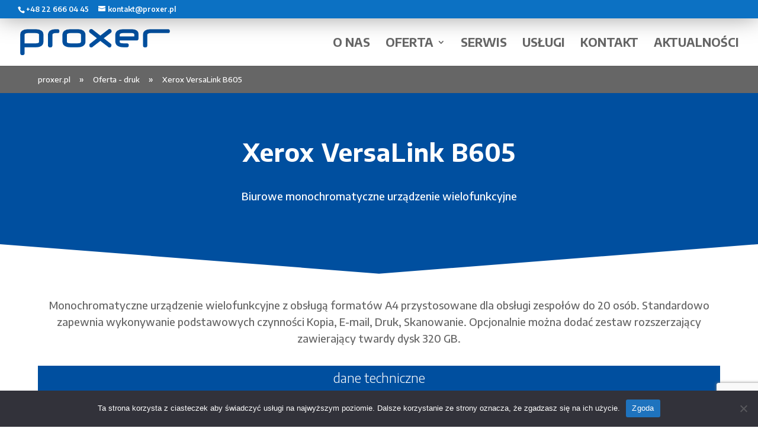

--- FILE ---
content_type: text/html; charset=UTF-8
request_url: https://proxer.pl/oferta-druk/xerox-versalink-b605/
body_size: 26249
content:
<!DOCTYPE html>
<html lang="pl-PL">
<head>
	<meta charset="UTF-8" />
<meta http-equiv="X-UA-Compatible" content="IE=edge">
	<link rel="pingback" href="https://proxer.pl/xmlrpc.php" />

	<script type="text/javascript">
		document.documentElement.className = 'js';
	</script>
	
	<meta name='robots' content='index, follow, max-image-preview:large, max-snippet:-1, max-video-preview:-1' />

	<!-- This site is optimized with the Yoast SEO plugin v26.3 - https://yoast.com/wordpress/plugins/seo/ -->
	<title>Xerox VersaLink B605 - Proxer Sp. z o.o.</title>
	<link rel="canonical" href="https://proxer.pl/oferta-druk/xerox-versalink-b605/" />
	<meta property="og:locale" content="pl_PL" />
	<meta property="og:type" content="article" />
	<meta property="og:title" content="Xerox VersaLink B605 - Proxer Sp. z o.o." />
	<meta property="og:description" content="Biurowe monochromatyczne urządzenie wielofunkcyjne" />
	<meta property="og:site_name" content="Proxer Sp. z o.o." />
	<meta property="article:publisher" content="https://www.facebook.com/WarszawaProxer/" />
	<meta property="article:modified_time" content="2023-06-12T18:59:10+00:00" />
	<meta property="og:image" content="https://proxer.pl/wp-content/uploads/tile-Xerox-VersaLink-B605.png" />
	<meta property="og:image:width" content="400" />
	<meta property="og:image:height" content="400" />
	<meta property="og:image:type" content="image/png" />
	<meta name="twitter:card" content="summary_large_image" />
	<meta name="twitter:label1" content="Szacowany czas czytania" />
	<meta name="twitter:data1" content="1 minuta" />
	<script type="application/ld+json" class="yoast-schema-graph">{"@context":"https://schema.org","@graph":[{"@type":"WebPage","@id":"https://proxer.pl/oferta-druk/xerox-versalink-b605/","url":"https://proxer.pl/oferta-druk/xerox-versalink-b605/","name":"Xerox VersaLink B605 - Proxer Sp. z o.o.","isPartOf":{"@id":"https://proxer.pl/#website"},"primaryImageOfPage":{"@id":"https://proxer.pl/oferta-druk/xerox-versalink-b605/#primaryimage"},"image":{"@id":"https://proxer.pl/oferta-druk/xerox-versalink-b605/#primaryimage"},"thumbnailUrl":"https://proxer.pl/wp-content/uploads/tile-Xerox-VersaLink-B605.png","datePublished":"2022-08-11T15:26:29+00:00","dateModified":"2023-06-12T18:59:10+00:00","breadcrumb":{"@id":"https://proxer.pl/oferta-druk/xerox-versalink-b605/#breadcrumb"},"inLanguage":"pl-PL","potentialAction":[{"@type":"ReadAction","target":["https://proxer.pl/oferta-druk/xerox-versalink-b605/"]}]},{"@type":"ImageObject","inLanguage":"pl-PL","@id":"https://proxer.pl/oferta-druk/xerox-versalink-b605/#primaryimage","url":"https://proxer.pl/wp-content/uploads/tile-Xerox-VersaLink-B605.png","contentUrl":"https://proxer.pl/wp-content/uploads/tile-Xerox-VersaLink-B605.png","width":400,"height":400},{"@type":"BreadcrumbList","@id":"https://proxer.pl/oferta-druk/xerox-versalink-b605/#breadcrumb","itemListElement":[{"@type":"ListItem","position":1,"name":"Strona główna","item":"https://proxer.pl/"},{"@type":"ListItem","position":2,"name":"Oferta - druk","item":"https://proxer.pl/Oferta - druk/"},{"@type":"ListItem","position":3,"name":"Xerox VersaLink B605"}]},{"@type":"WebSite","@id":"https://proxer.pl/#website","url":"https://proxer.pl/","name":"Proxer Sp. z o.o.","description":"Sprzedaż i serwis Xerox Warszawa, Canon, Epson","publisher":{"@id":"https://proxer.pl/#organization"},"potentialAction":[{"@type":"SearchAction","target":{"@type":"EntryPoint","urlTemplate":"https://proxer.pl/?s={search_term_string}"},"query-input":{"@type":"PropertyValueSpecification","valueRequired":true,"valueName":"search_term_string"}}],"inLanguage":"pl-PL"},{"@type":"Organization","@id":"https://proxer.pl/#organization","name":"Proxer Sp. z o.o.","alternateName":"Proxer","url":"https://proxer.pl/","logo":{"@type":"ImageObject","inLanguage":"pl-PL","@id":"https://proxer.pl/#/schema/logo/image/","url":"http://proxer.pl/wp-content/uploads/iconProxer_128.png","contentUrl":"http://proxer.pl/wp-content/uploads/iconProxer_128.png","width":128,"height":128,"caption":"Proxer Sp. z o.o."},"image":{"@id":"https://proxer.pl/#/schema/logo/image/"},"sameAs":["https://www.facebook.com/WarszawaProxer/"]}]}</script>
	<!-- / Yoast SEO plugin. -->


<link rel='dns-prefetch' href='//fonts.googleapis.com' />
<link rel="alternate" type="application/rss+xml" title="Proxer Sp. z o.o. &raquo; Kanał z wpisami" href="https://proxer.pl/feed/" />
<link rel="alternate" type="application/rss+xml" title="Proxer Sp. z o.o. &raquo; Kanał z komentarzami" href="https://proxer.pl/comments/feed/" />
<link rel="alternate" title="oEmbed (JSON)" type="application/json+oembed" href="https://proxer.pl/wp-json/oembed/1.0/embed?url=https%3A%2F%2Fproxer.pl%2Foferta-druk%2Fxerox-versalink-b605%2F" />
<link rel="alternate" title="oEmbed (XML)" type="text/xml+oembed" href="https://proxer.pl/wp-json/oembed/1.0/embed?url=https%3A%2F%2Fproxer.pl%2Foferta-druk%2Fxerox-versalink-b605%2F&#038;format=xml" />
<meta content="Divi v.4.27.4" name="generator"/><style id='wp-emoji-styles-inline-css' type='text/css'>

	img.wp-smiley, img.emoji {
		display: inline !important;
		border: none !important;
		box-shadow: none !important;
		height: 1em !important;
		width: 1em !important;
		margin: 0 0.07em !important;
		vertical-align: -0.1em !important;
		background: none !important;
		padding: 0 !important;
	}
/*# sourceURL=wp-emoji-styles-inline-css */
</style>
<style id='wp-block-library-inline-css' type='text/css'>
:root{--wp-block-synced-color:#7a00df;--wp-block-synced-color--rgb:122,0,223;--wp-bound-block-color:var(--wp-block-synced-color);--wp-editor-canvas-background:#ddd;--wp-admin-theme-color:#007cba;--wp-admin-theme-color--rgb:0,124,186;--wp-admin-theme-color-darker-10:#006ba1;--wp-admin-theme-color-darker-10--rgb:0,107,160.5;--wp-admin-theme-color-darker-20:#005a87;--wp-admin-theme-color-darker-20--rgb:0,90,135;--wp-admin-border-width-focus:2px}@media (min-resolution:192dpi){:root{--wp-admin-border-width-focus:1.5px}}.wp-element-button{cursor:pointer}:root .has-very-light-gray-background-color{background-color:#eee}:root .has-very-dark-gray-background-color{background-color:#313131}:root .has-very-light-gray-color{color:#eee}:root .has-very-dark-gray-color{color:#313131}:root .has-vivid-green-cyan-to-vivid-cyan-blue-gradient-background{background:linear-gradient(135deg,#00d084,#0693e3)}:root .has-purple-crush-gradient-background{background:linear-gradient(135deg,#34e2e4,#4721fb 50%,#ab1dfe)}:root .has-hazy-dawn-gradient-background{background:linear-gradient(135deg,#faaca8,#dad0ec)}:root .has-subdued-olive-gradient-background{background:linear-gradient(135deg,#fafae1,#67a671)}:root .has-atomic-cream-gradient-background{background:linear-gradient(135deg,#fdd79a,#004a59)}:root .has-nightshade-gradient-background{background:linear-gradient(135deg,#330968,#31cdcf)}:root .has-midnight-gradient-background{background:linear-gradient(135deg,#020381,#2874fc)}:root{--wp--preset--font-size--normal:16px;--wp--preset--font-size--huge:42px}.has-regular-font-size{font-size:1em}.has-larger-font-size{font-size:2.625em}.has-normal-font-size{font-size:var(--wp--preset--font-size--normal)}.has-huge-font-size{font-size:var(--wp--preset--font-size--huge)}.has-text-align-center{text-align:center}.has-text-align-left{text-align:left}.has-text-align-right{text-align:right}.has-fit-text{white-space:nowrap!important}#end-resizable-editor-section{display:none}.aligncenter{clear:both}.items-justified-left{justify-content:flex-start}.items-justified-center{justify-content:center}.items-justified-right{justify-content:flex-end}.items-justified-space-between{justify-content:space-between}.screen-reader-text{border:0;clip-path:inset(50%);height:1px;margin:-1px;overflow:hidden;padding:0;position:absolute;width:1px;word-wrap:normal!important}.screen-reader-text:focus{background-color:#ddd;clip-path:none;color:#444;display:block;font-size:1em;height:auto;left:5px;line-height:normal;padding:15px 23px 14px;text-decoration:none;top:5px;width:auto;z-index:100000}html :where(.has-border-color){border-style:solid}html :where([style*=border-top-color]){border-top-style:solid}html :where([style*=border-right-color]){border-right-style:solid}html :where([style*=border-bottom-color]){border-bottom-style:solid}html :where([style*=border-left-color]){border-left-style:solid}html :where([style*=border-width]){border-style:solid}html :where([style*=border-top-width]){border-top-style:solid}html :where([style*=border-right-width]){border-right-style:solid}html :where([style*=border-bottom-width]){border-bottom-style:solid}html :where([style*=border-left-width]){border-left-style:solid}html :where(img[class*=wp-image-]){height:auto;max-width:100%}:where(figure){margin:0 0 1em}html :where(.is-position-sticky){--wp-admin--admin-bar--position-offset:var(--wp-admin--admin-bar--height,0px)}@media screen and (max-width:600px){html :where(.is-position-sticky){--wp-admin--admin-bar--position-offset:0px}}

/*# sourceURL=wp-block-library-inline-css */
</style><style id='wp-block-paragraph-inline-css' type='text/css'>
.is-small-text{font-size:.875em}.is-regular-text{font-size:1em}.is-large-text{font-size:2.25em}.is-larger-text{font-size:3em}.has-drop-cap:not(:focus):first-letter{float:left;font-size:8.4em;font-style:normal;font-weight:100;line-height:.68;margin:.05em .1em 0 0;text-transform:uppercase}body.rtl .has-drop-cap:not(:focus):first-letter{float:none;margin-left:.1em}p.has-drop-cap.has-background{overflow:hidden}:root :where(p.has-background){padding:1.25em 2.375em}:where(p.has-text-color:not(.has-link-color)) a{color:inherit}p.has-text-align-left[style*="writing-mode:vertical-lr"],p.has-text-align-right[style*="writing-mode:vertical-rl"]{rotate:180deg}
/*# sourceURL=https://proxer.pl/wp-includes/blocks/paragraph/style.min.css */
</style>
<style id='global-styles-inline-css' type='text/css'>
:root{--wp--preset--aspect-ratio--square: 1;--wp--preset--aspect-ratio--4-3: 4/3;--wp--preset--aspect-ratio--3-4: 3/4;--wp--preset--aspect-ratio--3-2: 3/2;--wp--preset--aspect-ratio--2-3: 2/3;--wp--preset--aspect-ratio--16-9: 16/9;--wp--preset--aspect-ratio--9-16: 9/16;--wp--preset--color--black: #000000;--wp--preset--color--cyan-bluish-gray: #abb8c3;--wp--preset--color--white: #ffffff;--wp--preset--color--pale-pink: #f78da7;--wp--preset--color--vivid-red: #cf2e2e;--wp--preset--color--luminous-vivid-orange: #ff6900;--wp--preset--color--luminous-vivid-amber: #fcb900;--wp--preset--color--light-green-cyan: #7bdcb5;--wp--preset--color--vivid-green-cyan: #00d084;--wp--preset--color--pale-cyan-blue: #8ed1fc;--wp--preset--color--vivid-cyan-blue: #0693e3;--wp--preset--color--vivid-purple: #9b51e0;--wp--preset--gradient--vivid-cyan-blue-to-vivid-purple: linear-gradient(135deg,rgb(6,147,227) 0%,rgb(155,81,224) 100%);--wp--preset--gradient--light-green-cyan-to-vivid-green-cyan: linear-gradient(135deg,rgb(122,220,180) 0%,rgb(0,208,130) 100%);--wp--preset--gradient--luminous-vivid-amber-to-luminous-vivid-orange: linear-gradient(135deg,rgb(252,185,0) 0%,rgb(255,105,0) 100%);--wp--preset--gradient--luminous-vivid-orange-to-vivid-red: linear-gradient(135deg,rgb(255,105,0) 0%,rgb(207,46,46) 100%);--wp--preset--gradient--very-light-gray-to-cyan-bluish-gray: linear-gradient(135deg,rgb(238,238,238) 0%,rgb(169,184,195) 100%);--wp--preset--gradient--cool-to-warm-spectrum: linear-gradient(135deg,rgb(74,234,220) 0%,rgb(151,120,209) 20%,rgb(207,42,186) 40%,rgb(238,44,130) 60%,rgb(251,105,98) 80%,rgb(254,248,76) 100%);--wp--preset--gradient--blush-light-purple: linear-gradient(135deg,rgb(255,206,236) 0%,rgb(152,150,240) 100%);--wp--preset--gradient--blush-bordeaux: linear-gradient(135deg,rgb(254,205,165) 0%,rgb(254,45,45) 50%,rgb(107,0,62) 100%);--wp--preset--gradient--luminous-dusk: linear-gradient(135deg,rgb(255,203,112) 0%,rgb(199,81,192) 50%,rgb(65,88,208) 100%);--wp--preset--gradient--pale-ocean: linear-gradient(135deg,rgb(255,245,203) 0%,rgb(182,227,212) 50%,rgb(51,167,181) 100%);--wp--preset--gradient--electric-grass: linear-gradient(135deg,rgb(202,248,128) 0%,rgb(113,206,126) 100%);--wp--preset--gradient--midnight: linear-gradient(135deg,rgb(2,3,129) 0%,rgb(40,116,252) 100%);--wp--preset--font-size--small: 13px;--wp--preset--font-size--medium: 20px;--wp--preset--font-size--large: 36px;--wp--preset--font-size--x-large: 42px;--wp--preset--spacing--20: 0.44rem;--wp--preset--spacing--30: 0.67rem;--wp--preset--spacing--40: 1rem;--wp--preset--spacing--50: 1.5rem;--wp--preset--spacing--60: 2.25rem;--wp--preset--spacing--70: 3.38rem;--wp--preset--spacing--80: 5.06rem;--wp--preset--shadow--natural: 6px 6px 9px rgba(0, 0, 0, 0.2);--wp--preset--shadow--deep: 12px 12px 50px rgba(0, 0, 0, 0.4);--wp--preset--shadow--sharp: 6px 6px 0px rgba(0, 0, 0, 0.2);--wp--preset--shadow--outlined: 6px 6px 0px -3px rgb(255, 255, 255), 6px 6px rgb(0, 0, 0);--wp--preset--shadow--crisp: 6px 6px 0px rgb(0, 0, 0);}:root { --wp--style--global--content-size: 823px;--wp--style--global--wide-size: 1080px; }:where(body) { margin: 0; }.wp-site-blocks > .alignleft { float: left; margin-right: 2em; }.wp-site-blocks > .alignright { float: right; margin-left: 2em; }.wp-site-blocks > .aligncenter { justify-content: center; margin-left: auto; margin-right: auto; }:where(.is-layout-flex){gap: 0.5em;}:where(.is-layout-grid){gap: 0.5em;}.is-layout-flow > .alignleft{float: left;margin-inline-start: 0;margin-inline-end: 2em;}.is-layout-flow > .alignright{float: right;margin-inline-start: 2em;margin-inline-end: 0;}.is-layout-flow > .aligncenter{margin-left: auto !important;margin-right: auto !important;}.is-layout-constrained > .alignleft{float: left;margin-inline-start: 0;margin-inline-end: 2em;}.is-layout-constrained > .alignright{float: right;margin-inline-start: 2em;margin-inline-end: 0;}.is-layout-constrained > .aligncenter{margin-left: auto !important;margin-right: auto !important;}.is-layout-constrained > :where(:not(.alignleft):not(.alignright):not(.alignfull)){max-width: var(--wp--style--global--content-size);margin-left: auto !important;margin-right: auto !important;}.is-layout-constrained > .alignwide{max-width: var(--wp--style--global--wide-size);}body .is-layout-flex{display: flex;}.is-layout-flex{flex-wrap: wrap;align-items: center;}.is-layout-flex > :is(*, div){margin: 0;}body .is-layout-grid{display: grid;}.is-layout-grid > :is(*, div){margin: 0;}body{padding-top: 0px;padding-right: 0px;padding-bottom: 0px;padding-left: 0px;}:root :where(.wp-element-button, .wp-block-button__link){background-color: #32373c;border-width: 0;color: #fff;font-family: inherit;font-size: inherit;font-style: inherit;font-weight: inherit;letter-spacing: inherit;line-height: inherit;padding-top: calc(0.667em + 2px);padding-right: calc(1.333em + 2px);padding-bottom: calc(0.667em + 2px);padding-left: calc(1.333em + 2px);text-decoration: none;text-transform: inherit;}.has-black-color{color: var(--wp--preset--color--black) !important;}.has-cyan-bluish-gray-color{color: var(--wp--preset--color--cyan-bluish-gray) !important;}.has-white-color{color: var(--wp--preset--color--white) !important;}.has-pale-pink-color{color: var(--wp--preset--color--pale-pink) !important;}.has-vivid-red-color{color: var(--wp--preset--color--vivid-red) !important;}.has-luminous-vivid-orange-color{color: var(--wp--preset--color--luminous-vivid-orange) !important;}.has-luminous-vivid-amber-color{color: var(--wp--preset--color--luminous-vivid-amber) !important;}.has-light-green-cyan-color{color: var(--wp--preset--color--light-green-cyan) !important;}.has-vivid-green-cyan-color{color: var(--wp--preset--color--vivid-green-cyan) !important;}.has-pale-cyan-blue-color{color: var(--wp--preset--color--pale-cyan-blue) !important;}.has-vivid-cyan-blue-color{color: var(--wp--preset--color--vivid-cyan-blue) !important;}.has-vivid-purple-color{color: var(--wp--preset--color--vivid-purple) !important;}.has-black-background-color{background-color: var(--wp--preset--color--black) !important;}.has-cyan-bluish-gray-background-color{background-color: var(--wp--preset--color--cyan-bluish-gray) !important;}.has-white-background-color{background-color: var(--wp--preset--color--white) !important;}.has-pale-pink-background-color{background-color: var(--wp--preset--color--pale-pink) !important;}.has-vivid-red-background-color{background-color: var(--wp--preset--color--vivid-red) !important;}.has-luminous-vivid-orange-background-color{background-color: var(--wp--preset--color--luminous-vivid-orange) !important;}.has-luminous-vivid-amber-background-color{background-color: var(--wp--preset--color--luminous-vivid-amber) !important;}.has-light-green-cyan-background-color{background-color: var(--wp--preset--color--light-green-cyan) !important;}.has-vivid-green-cyan-background-color{background-color: var(--wp--preset--color--vivid-green-cyan) !important;}.has-pale-cyan-blue-background-color{background-color: var(--wp--preset--color--pale-cyan-blue) !important;}.has-vivid-cyan-blue-background-color{background-color: var(--wp--preset--color--vivid-cyan-blue) !important;}.has-vivid-purple-background-color{background-color: var(--wp--preset--color--vivid-purple) !important;}.has-black-border-color{border-color: var(--wp--preset--color--black) !important;}.has-cyan-bluish-gray-border-color{border-color: var(--wp--preset--color--cyan-bluish-gray) !important;}.has-white-border-color{border-color: var(--wp--preset--color--white) !important;}.has-pale-pink-border-color{border-color: var(--wp--preset--color--pale-pink) !important;}.has-vivid-red-border-color{border-color: var(--wp--preset--color--vivid-red) !important;}.has-luminous-vivid-orange-border-color{border-color: var(--wp--preset--color--luminous-vivid-orange) !important;}.has-luminous-vivid-amber-border-color{border-color: var(--wp--preset--color--luminous-vivid-amber) !important;}.has-light-green-cyan-border-color{border-color: var(--wp--preset--color--light-green-cyan) !important;}.has-vivid-green-cyan-border-color{border-color: var(--wp--preset--color--vivid-green-cyan) !important;}.has-pale-cyan-blue-border-color{border-color: var(--wp--preset--color--pale-cyan-blue) !important;}.has-vivid-cyan-blue-border-color{border-color: var(--wp--preset--color--vivid-cyan-blue) !important;}.has-vivid-purple-border-color{border-color: var(--wp--preset--color--vivid-purple) !important;}.has-vivid-cyan-blue-to-vivid-purple-gradient-background{background: var(--wp--preset--gradient--vivid-cyan-blue-to-vivid-purple) !important;}.has-light-green-cyan-to-vivid-green-cyan-gradient-background{background: var(--wp--preset--gradient--light-green-cyan-to-vivid-green-cyan) !important;}.has-luminous-vivid-amber-to-luminous-vivid-orange-gradient-background{background: var(--wp--preset--gradient--luminous-vivid-amber-to-luminous-vivid-orange) !important;}.has-luminous-vivid-orange-to-vivid-red-gradient-background{background: var(--wp--preset--gradient--luminous-vivid-orange-to-vivid-red) !important;}.has-very-light-gray-to-cyan-bluish-gray-gradient-background{background: var(--wp--preset--gradient--very-light-gray-to-cyan-bluish-gray) !important;}.has-cool-to-warm-spectrum-gradient-background{background: var(--wp--preset--gradient--cool-to-warm-spectrum) !important;}.has-blush-light-purple-gradient-background{background: var(--wp--preset--gradient--blush-light-purple) !important;}.has-blush-bordeaux-gradient-background{background: var(--wp--preset--gradient--blush-bordeaux) !important;}.has-luminous-dusk-gradient-background{background: var(--wp--preset--gradient--luminous-dusk) !important;}.has-pale-ocean-gradient-background{background: var(--wp--preset--gradient--pale-ocean) !important;}.has-electric-grass-gradient-background{background: var(--wp--preset--gradient--electric-grass) !important;}.has-midnight-gradient-background{background: var(--wp--preset--gradient--midnight) !important;}.has-small-font-size{font-size: var(--wp--preset--font-size--small) !important;}.has-medium-font-size{font-size: var(--wp--preset--font-size--medium) !important;}.has-large-font-size{font-size: var(--wp--preset--font-size--large) !important;}.has-x-large-font-size{font-size: var(--wp--preset--font-size--x-large) !important;}
/*# sourceURL=global-styles-inline-css */
</style>

<link rel='stylesheet' id='contact-form-7-css' href='https://proxer.pl/wp-content/plugins/contact-form-7/includes/css/styles.css?ver=6.1.3' type='text/css' media='all' />
<link rel='stylesheet' id='cookie-notice-front-css' href='https://proxer.pl/wp-content/plugins/cookie-notice/css/front.min.css?ver=2.5.8' type='text/css' media='all' />
<link rel='stylesheet' id='divi-machine-styles-css' href='https://proxer.pl/wp-content/plugins/divi-machine/styles/style.min.css?ver=6.2.13' type='text/css' media='all' />
<link rel='stylesheet' id='divi-plus-styles-css' href='https://proxer.pl/wp-content/plugins/divi-plus/styles/style.min.css?ver=1.18.0' type='text/css' media='all' />
<link rel='stylesheet' id='et-builder-googlefonts-cached-css' href='https://fonts.googleapis.com/css?family=Encode+Sans:100,200,300,regular,500,600,700,800,900&#038;subset=latin,latin-ext&#038;display=swap' type='text/css' media='all' />
<link rel='stylesheet' id='divi-ajax-filter-styles-css' href='https://proxer.pl/wp-content/plugins/divi-machine/includes/modules/divi-ajax-filter/styles/style.min.css?ver=3.2.10' type='text/css' media='all' />
<link rel='stylesheet' id='dtb-static-css-css' href='https://proxer.pl/wp-content/plugins/divi-toolbox/cache/wp_dtb-style-8331283.css?ver=61c3f7555e0404d5336d509deaa18515' type='text/css' media='all' />
<link rel='stylesheet' id='dmach-carousel-css-css' href='https://proxer.pl/wp-content/plugins/divi-machine/css/carousel.min.css?ver=6.2.13' type='text/css' media='all' />
<link rel='stylesheet' id='divi-style-css' href='https://proxer.pl/wp-content/themes/Divi/style-static.min.css?ver=4.27.4' type='text/css' media='all' />
<!--n2css--><!--n2js--><script type="text/javascript" id="cookie-notice-front-js-before">
/* <![CDATA[ */
var cnArgs = {"ajaxUrl":"https:\/\/proxer.pl\/wp-admin\/admin-ajax.php","nonce":"d301b281cf","hideEffect":"fade","position":"bottom","onScroll":false,"onScrollOffset":100,"onClick":false,"cookieName":"cookie_notice_accepted","cookieTime":2592000,"cookieTimeRejected":2592000,"globalCookie":false,"redirection":false,"cache":false,"revokeCookies":false,"revokeCookiesOpt":"automatic"};

//# sourceURL=cookie-notice-front-js-before
/* ]]> */
</script>
<script type="text/javascript" src="https://proxer.pl/wp-content/plugins/cookie-notice/js/front.min.js?ver=2.5.8" id="cookie-notice-front-js"></script>
<script type="text/javascript" src="https://proxer.pl/wp-includes/js/jquery/jquery.min.js?ver=3.7.1" id="jquery-core-js"></script>
<script type="text/javascript" src="https://proxer.pl/wp-includes/js/jquery/jquery-migrate.min.js?ver=3.4.1" id="jquery-migrate-js"></script>
<script type="text/javascript" src="https://proxer.pl/wp-content/plugins/divi-machine/includes/modules/divi-ajax-filter/js/masonry.min.js?ver=6.2.13" id="divi-filter-masonry-js-js"></script>
<script type="text/javascript" id="divi-filter-loadmore-js-js-extra">
/* <![CDATA[ */
var loadmore_ajax_object = {"ajax_url":"https://proxer.pl/wp-admin/admin-ajax.php","security":"a7e84756c4"};
//# sourceURL=divi-filter-loadmore-js-js-extra
/* ]]> */
</script>
<script type="text/javascript" src="https://proxer.pl/wp-content/plugins/divi-machine/includes/modules/divi-ajax-filter/includes/modules/MachineLoop/../../../js/divi-filter-loadmore.min.js?ver=3.2.10" id="divi-filter-loadmore-js-js"></script>
<link rel="https://api.w.org/" href="https://proxer.pl/wp-json/" /><link rel="alternate" title="JSON" type="application/json" href="https://proxer.pl/wp-json/wp/v2/oferta-druk/3858" /><link rel="EditURI" type="application/rsd+xml" title="RSD" href="https://proxer.pl/xmlrpc.php?rsd" />

<link rel='shortlink' href='https://proxer.pl/?p=3858' />
<script>
jQuery(document).ready(function(i){const c=window.navigator.userAgent;function t(c){i(".et_pb_de_mach_archive_loop").each(function(t,s){var e,n,o,d=i(this).find(".dmach-grid-item"),h=(e=i(".dmach-grid-sizes"),n=c,o=void 0,i(e.attr("class").split(" ")).each(function(){this.indexOf(n)>-1&&(o=this)}),o).replace(c,""),a=1,r=1;i(d).each(function(i,c){a++});var l=Math.ceil(a/h),m=l*h;i(d).each(function(c,t){var s=(r-1)%h+1,e=Math.ceil(r*l/m);i(this).closest(".grid-posts").find(".dmach-grid-item:nth-child("+r+")").css("-ms-grid-row",""+e),i(this).closest(".grid-posts").find(".dmach-grid-item:nth-child("+r+")").css("-ms-grid-column",""+s),r++})})}/MSIE|Trident/.test(c)&&i(window).on("resize",function(){i(window).width()>=981?(col_size="col-desk-",t(col_size)):(col_size="col-mob-",t(col_size))})});
</script>

<style>
.col-desk-1>:not(.no-results-layout){display:-ms-grid;-ms-grid-columns:1fr}.col-desk-2>:not(.no-results-layout){display:-ms-grid;-ms-grid-columns:1fr 1fr}.col-desk-3>:not(.no-results-layout){display:-ms-grid;-ms-grid-columns:1fr 1fr 1fr}.col-desk-4>:not(.no-results-layout){display:-ms-grid;-ms-grid-columns:1fr 1fr 1fr 1fr}.col-desk-5>:not(.no-results-layout){display:-ms-grid;-ms-grid-columns:1fr 1fr 1fr 1fr 1fr}.col-desk-6>:not(.no-results-layout){display:-ms-grid;-ms-grid-columns:1fr 1fr 1fr 1fr 1fr 1fr}@media(max-width:980px){body .col-mob-1>:not(.no-results-layout){display:-ms-grid;-ms-grid-columns:1fr}body .col-mob-2>:not(.no-results-layout){display:-ms-grid;-ms-grid-columns:1fr 1fr}}@media screen and (-ms-high-contrast:active),(-ms-high-contrast:none){.et_pb_gutters4 .dmach-grid-sizes>:not(.no-results-layout)>div{margin-left:8%!important;margin-right:8%!important}.et_pb_gutters3 .dmach-grid-sizes>:not(.no-results-layout)>div{margin-left:5.5%!important;margin-right:5.5%!important}.et_pb_gutters2 .dmach-grid-sizes>:not(.no-results-layout)>div{margin-left:3%!important;margin-right:3%!important}.et_pb_gutters1 .dmach-grid-sizes>:not(.no-results-layout)>div{margin-left:0!important;margin-right:0!important}}
</style>

<meta name="viewport" content="width=device-width, initial-scale=1.0, maximum-scale=1.0, user-scalable=0" /><!-- Google Tag Manager -->
<script>(function(w,d,s,l,i){w[l]=w[l]||[];w[l].push({'gtm.start':
new Date().getTime(),event:'gtm.js'});var f=d.getElementsByTagName(s)[0],
j=d.createElement(s),dl=l!='dataLayer'?'&l='+l:'';j.async=true;j.src=
'https://www.googletagmanager.com/gtm.js?id='+i+dl;f.parentNode.insertBefore(j,f);
})(window,document,'script','dataLayer','GTM-N7BRTSB');</script>
<!-- End Google Tag Manager --><link rel="icon" href="https://proxer.pl/wp-content/uploads/cropped-iconProxer_128-32x32.png" sizes="32x32" />
<link rel="icon" href="https://proxer.pl/wp-content/uploads/cropped-iconProxer_128-192x192.png" sizes="192x192" />
<link rel="apple-touch-icon" href="https://proxer.pl/wp-content/uploads/cropped-iconProxer_128-180x180.png" />
<meta name="msapplication-TileImage" content="https://proxer.pl/wp-content/uploads/cropped-iconProxer_128-270x270.png" />
<style id="et-divi-customizer-global-cached-inline-styles">body,.et_pb_column_1_2 .et_quote_content blockquote cite,.et_pb_column_1_2 .et_link_content a.et_link_main_url,.et_pb_column_1_3 .et_quote_content blockquote cite,.et_pb_column_3_8 .et_quote_content blockquote cite,.et_pb_column_1_4 .et_quote_content blockquote cite,.et_pb_blog_grid .et_quote_content blockquote cite,.et_pb_column_1_3 .et_link_content a.et_link_main_url,.et_pb_column_3_8 .et_link_content a.et_link_main_url,.et_pb_column_1_4 .et_link_content a.et_link_main_url,.et_pb_blog_grid .et_link_content a.et_link_main_url,body .et_pb_bg_layout_light .et_pb_post p,body .et_pb_bg_layout_dark .et_pb_post p{font-size:18px}.et_pb_slide_content,.et_pb_best_value{font-size:20px}body{line-height:1.6em}#et_search_icon:hover,.mobile_menu_bar:before,.mobile_menu_bar:after,.et_toggle_slide_menu:after,.et-social-icon a:hover,.et_pb_sum,.et_pb_pricing li a,.et_pb_pricing_table_button,.et_overlay:before,.entry-summary p.price ins,.et_pb_member_social_links a:hover,.et_pb_widget li a:hover,.et_pb_filterable_portfolio .et_pb_portfolio_filters li a.active,.et_pb_filterable_portfolio .et_pb_portofolio_pagination ul li a.active,.et_pb_gallery .et_pb_gallery_pagination ul li a.active,.wp-pagenavi span.current,.wp-pagenavi a:hover,.nav-single a,.tagged_as a,.posted_in a{color:#0c71c3}.et_pb_contact_submit,.et_password_protected_form .et_submit_button,.et_pb_bg_layout_light .et_pb_newsletter_button,.comment-reply-link,.form-submit .et_pb_button,.et_pb_bg_layout_light .et_pb_promo_button,.et_pb_bg_layout_light .et_pb_more_button,.et_pb_contact p input[type="checkbox"]:checked+label i:before,.et_pb_bg_layout_light.et_pb_module.et_pb_button{color:#0c71c3}.footer-widget h4{color:#0c71c3}.et-search-form,.nav li ul,.et_mobile_menu,.footer-widget li:before,.et_pb_pricing li:before,blockquote{border-color:#0c71c3}.et_pb_counter_amount,.et_pb_featured_table .et_pb_pricing_heading,.et_quote_content,.et_link_content,.et_audio_content,.et_pb_post_slider.et_pb_bg_layout_dark,.et_slide_in_menu_container,.et_pb_contact p input[type="radio"]:checked+label i:before{background-color:#0c71c3}a{color:#0c71c3}.et_secondary_nav_enabled #page-container #top-header{background-color:#0c71c3!important}#et-secondary-nav li ul{background-color:#0c71c3}#top-menu li a{font-size:20px}body.et_vertical_nav .container.et_search_form_container .et-search-form input{font-size:20px!important}#top-menu li a,.et_search_form_container input{font-weight:bold;font-style:normal;text-transform:uppercase;text-decoration:none}.et_search_form_container input::-moz-placeholder{font-weight:bold;font-style:normal;text-transform:uppercase;text-decoration:none}.et_search_form_container input::-webkit-input-placeholder{font-weight:bold;font-style:normal;text-transform:uppercase;text-decoration:none}.et_search_form_container input:-ms-input-placeholder{font-weight:bold;font-style:normal;text-transform:uppercase;text-decoration:none}#top-menu li.current-menu-ancestor>a,#top-menu li.current-menu-item>a,#top-menu li.current_page_item>a{color:#0c71c3}#main-footer .footer-widget h4,#main-footer .widget_block h1,#main-footer .widget_block h2,#main-footer .widget_block h3,#main-footer .widget_block h4,#main-footer .widget_block h5,#main-footer .widget_block h6{color:#0c71c3}.footer-widget li:before{border-color:#0c71c3}#footer-widgets .footer-widget li:before{top:12.3px}h1,h2,h3,h4,h5,h6,.et_quote_content blockquote p,.et_pb_slide_description .et_pb_slide_title{font-weight:bold;font-style:normal;text-transform:none;text-decoration:none;line-height:1.1em}@media only screen and (min-width:981px){.et_fixed_nav #page-container .et-fixed-header#top-header{background-color:#0c71c3!important}.et_fixed_nav #page-container .et-fixed-header#top-header #et-secondary-nav li ul{background-color:#0c71c3}.et-fixed-header #top-menu li.current-menu-ancestor>a,.et-fixed-header #top-menu li.current-menu-item>a,.et-fixed-header #top-menu li.current_page_item>a{color:#0c71c3!important}}@media only screen and (min-width:1350px){.et_pb_row{padding:27px 0}.et_pb_section{padding:54px 0}.single.et_pb_pagebuilder_layout.et_full_width_page .et_post_meta_wrapper{padding-top:81px}.et_pb_fullwidth_section{padding:0}}	h1,h2,h3,h4,h5,h6{font-family:'Encode Sans',Helvetica,Arial,Lucida,sans-serif}body,input,textarea,select{font-family:'Encode Sans',Helvetica,Arial,Lucida,sans-serif}#cookie-notice .cn-button{background:#ffffff;padding:5px 10px;color:#1e73be}span.wpcf7-list-item{display:block;padding-left:-.6em;text-indent:-1.2em}sup{top:-0.5em;font-size:12px}.dipl_breadcrumb_0_tb_body .dipl-breadcrumb-inner li::after{padding:0 10px}.wpcf7-textarea{width:100%}.wpcf7 input{width:100%}.wpcf7 select{width:100%;color:#666!important}.blok{display:block;text-align:center;font-size:12px;padding:2px}.blok a{display:block;color:white;padding:0px;margin:0}.blok a:hover{display:block;color:#9eb6cd}body.et-db .divi-filter-item .irs-to,body.divi-filter-item .irs-to{right:auto!important}</style><link rel='stylesheet' id='dipl-breadcrumb-style-css' href='https://proxer.pl/wp-content/plugins/divi-plus/includes/modules/Breadcrumb/style.min.css?ver=1.0.0' type='text/css' media='all' />
<link rel='stylesheet' id='dipl-form-styler-style-css' href='https://proxer.pl/wp-content/plugins/divi-plus/includes/modules/FormStyler/style.min.css?ver=1.0.0' type='text/css' media='all' />
</head>
<body class="wp-singular oferta-druk-template-default single single-oferta-druk postid-3858 wp-theme-Divi et-tb-has-template et-tb-has-body et-tb-has-footer cookies-not-set dtb_blog_grid_2 locale-pl-pl et_pb_button_helper_class et_fullwidth_nav et_fullwidth_secondary_nav et_fixed_nav et_show_nav et_secondary_nav_enabled et_primary_nav_dropdown_animation_fade et_secondary_nav_dropdown_animation_fade et_header_style_left et_cover_background et_pb_gutter osx et_pb_gutters3 et_divi_theme et-db">
		<div class="preloader">
		<div class="status">
								<style>@keyframes dtb-infinite-spinning{from{transform:rotate(0)}to{transform:rotate(360deg)}}</style>
					<svg class="preloader" xmlns="http://www.w3.org/2000/svg" viewBox="2 2 35 35"><path opacity=".3" d="M20.201 5.169c-8.254 0-14.946 6.692-14.946 14.946 0 8.255 6.692 14.946 14.946 14.946s14.946-6.691 14.946-14.946c-.001-8.254-6.692-14.946-14.946-14.946zm0 26.58c-6.425 0-11.634-5.208-11.634-11.634 0-6.425 5.209-11.634 11.634-11.634 6.425 0 11.633 5.209 11.633 11.634 0 6.426-5.208 11.634-11.633 11.634z"/><path style='animation:dtb-infinite-spinning 1s infinite linear;transform-origin:20px 20px;' d="M26.013 10.047l1.654-2.866c-2.198-1.272-4.743-2.012-7.466-2.012v3.312c2.119 0 4.1.576 5.812 1.566z"><animateTransform attributeType="xml" attributeName="transform" type="rotate" from="0 20 20" to="360 20 20" dur="1s" repeatCount="indefinite"/></path></svg>
				
									</div>
	</div>

    <div id="page-container">
<div id="et-boc" class="et-boc">
			
				<div id="top-header">
		<div class="container clearfix">

		
			<div id="et-info">
							<span id="et-info-phone"><a href="tel:+48 226660445">+48 22 666 04 45</a></span>
			
							<a href="mailto:kontakt@proxer.pl"><span id="et-info-email">kontakt@proxer.pl</span></a>
			
						</div>

		
			<div id="et-secondary-menu">
						</div>

		</div>
	</div>


	<header id="main-header" data-height-onload="66">
		<div class="container clearfix et_menu_container">
					<div class="logo_container">
				<span class="logo_helper"></span>
				<a href="https://proxer.pl/">
				<img src="http://proxer.pl/wp-content/uploads/logoProxer_440.png" width="440" height="75" alt="Proxer Sp. z o.o." id="logo" data-height-percentage="54" />
				</a>
			</div>
					<div id="et-top-navigation" data-height="66" data-fixed-height="40">
									<nav id="top-menu-nav">
					<ul id="top-menu" class="nav"><li class="menu-item menu-item-type-post_type menu-item-object-page menu-item-home menu-item-3459"><a href="https://proxer.pl/">O nas</a></li>
<li class="menu-item menu-item-type-custom menu-item-object-custom menu-item-has-children menu-item-3233"><a href="#">Oferta</a>
<ul class="sub-menu">
	<li class="menu-item menu-item-type-post_type menu-item-object-page menu-item-3239"><a href="https://proxer.pl/oferta-urzadzenia-do-druku/">Urządzenia do druku</a></li>
	<li class="menu-item menu-item-type-post_type menu-item-object-page menu-item-3446"><a href="https://proxer.pl/oferta-poleasingowe/">Oferta poleasingowe</a></li>
	<li class="menu-item menu-item-type-post_type menu-item-object-page menu-item-3711"><a href="https://proxer.pl/materialy-eksploatacyjne/">Materiały eksploatacyjne</a></li>
</ul>
</li>
<li class="menu-item menu-item-type-post_type menu-item-object-page menu-item-3497"><a href="https://proxer.pl/serwis/">Serwis</a></li>
<li class="menu-item menu-item-type-post_type menu-item-object-page menu-item-3522"><a href="https://proxer.pl/uslugi/">Usługi</a></li>
<li class="menu-item menu-item-type-post_type menu-item-object-page menu-item-3625"><a href="https://proxer.pl/kontakt/">Kontakt</a></li>
<li class="menu-item menu-item-type-post_type menu-item-object-page menu-item-3534"><a href="https://proxer.pl/aktualnosci/">Aktualności</a></li>
</ul>					</nav>
				
				
				
				
				<div id="et_mobile_nav_menu">
				<div class="mobile_nav closed">
					<span class="select_page">Zaznacz stronę</span>
					<span class="mobile_menu_bar mobile_menu_bar_toggle"></span>
				</div>
			</div>			</div> <!-- #et-top-navigation -->
		</div> <!-- .container -->
			</header> <!-- #main-header -->
<div id="et-main-area">
	
    <div id="main-content">
    <div class="et-l et-l--body">
			<div class="et_builder_inner_content et_pb_gutters3">
		<div class="et_pb_section et_pb_section_0_tb_body et_pb_with_background et_section_regular" >
				
				
				
				
				
				
				<div class="et_pb_row et_pb_row_0_tb_body">
				<div class="et_pb_column et_pb_column_4_4 et_pb_column_0_tb_body  et_pb_css_mix_blend_mode_passthrough et-last-child">
				
				
				
				
				<div class="et_pb_module dipl_breadcrumb dipl_breadcrumb_0_tb_body">
				
				
				
				
				
				
				<div class="et_pb_module_inner">
					<div class="dipl-breadcrumb-wrapper layout2">
				<ol class="dipl-breadcrumb-inner" vocab="https://schema.org/" typeof="BreadcrumbList">
					<li property="itemListElement" typeof="ListItem" data-icon="&#x24;">
								<a class="breadcrumb-item dipl-home-page" href="https://proxer.pl" property="item" typeof="WebPage" >
									<span class="breadcrumb-page" property="name">proxer.pl</span>
								</a>
								<meta property="position" content="1" />
							</li><li property="itemListElement" typeof="ListItem" data-icon="&#x24;">
							<a class="breadcrumb-item" href="https://proxer.pl/Oferta%20-%20druk/" property="item" typeof="WebPage" >
								<span class="breadcrumb-page" property="name">Oferta - druk</span>
							</a>
							<meta property="position" content="2" />
						</li><li property="itemListElement" typeof="ListItem" data-icon="&#x24;">
							<span class="breadcrumb-page dipl-last-page" property="name">Xerox VersaLink B605</span>
							<meta property="position" content="3" />
						</li>
				</ol>
			</div>
				</div>
			</div>
			</div>
				
				
				
				
			</div>
				
				
			</div><div class="et_pb_section et_pb_section_1_tb_body et_pb_with_background et_section_regular section_has_divider et_pb_bottom_divider" >
				
				
				
				
				
				
				<div class="et_pb_row et_pb_row_1_tb_body">
				<div class="et_pb_column et_pb_column_4_4 et_pb_column_1_tb_body  et_pb_css_mix_blend_mode_passthrough et-last-child">
				
				
				
				
				<div class="et_pb_module et_pb_de_mach_title et_pb_de_mach_title_0_tb_body clearfix  et_pb_text_align_center">
				
				
				
				
				
				
				<div class="et_pb_module_inner">
					<h1 itemprop="name" class="entry-title de_title_module dmach-post-title">Xerox VersaLink B605</h1>
				</div>
			</div><div class="et_pb_module et_pb_de_mach_content et_pb_de_mach_content_0_tb_body">
				
				
				
				
				
				
				<div class="et_pb_module_inner">
					<p>Biurowe monochromatyczne urządzenie wielofunkcyjne</p>

				</div>
			</div><div class="et_pb_module et_pb_divider_0_tb_body et_pb_space et_pb_divider_hidden"><div class="et_pb_divider_internal"></div></div>
			</div>
				
				
				
				
			</div>
				
				<div class="et_pb_bottom_inside_divider et-no-transition"></div>
			</div><div class="et_pb_section et_pb_section_2_tb_body et_section_regular" >
				
				
				
				
				
				
				<div class="et_pb_row et_pb_row_2_tb_body">
				<div class="et_pb_column et_pb_column_4_4 et_pb_column_2_tb_body  et_pb_css_mix_blend_mode_passthrough et-last-child">
				
				
				
				
				<div class="et_pb_module et_pb_de_mach_content et_pb_de_mach_content_1_tb_body">
				
				
				
				
				
				
				<div class="et_pb_module_inner">
					
<p>Monochromatyczne urządzenie wielofunkcyjne z obsługą formatów A4 przystosowane dla obsługi zespołów do 20 osób. Standardowo zapewnia wykonywanie podstawowych czynności Kopia, E-mail, Druk, Skanowanie. Opcjonalnie można dodać zestaw rozszerzający zawierający twardy dysk 320 GB.</p>

				</div>
			</div>
			</div>
				
				
				
				
			</div><div class="et_pb_row et_pb_row_3_tb_body">
				<div class="et_pb_column et_pb_column_4_4 et_pb_column_3_tb_body  et_pb_css_mix_blend_mode_passthrough et-last-child">
				
				
				
				
				<div class="et_pb_module et_pb_text et_pb_text_0_tb_body  et_pb_text_align_center et_pb_bg_layout_light">
				
				
				
				
				<div class="et_pb_text_inner"><h3>dane techniczne</h3></div>
			</div>
			</div>
				
				
				
				
			</div><div class="et_pb_row et_pb_row_4_tb_body">
				<div class="et_pb_column et_pb_column_1_5 et_pb_column_4_tb_body  et_pb_css_mix_blend_mode_passthrough">
				
				
				
				
				<div class="et_pb_module et_pb_blurb et_pb_blurb_0_tb_body  et_pb_text_align_center  et_pb_blurb_position_top et_pb_bg_layout_light">
				
				
				
				
				<div class="et_pb_blurb_content">
					<div class="et_pb_main_blurb_image"><span class="et_pb_image_wrap"><span class="et-waypoint et_pb_animation_top et_pb_animation_top_tablet et_pb_animation_top_phone et-pb-icon"></span></span></div>
					<div class="et_pb_blurb_container">
						<h4 class="et_pb_module_header"><span>Prędkość</span></h4>
						<div class="et_pb_blurb_description">55 str.&nbsp;A4/min.</div>
					</div>
				</div>
			</div>
			</div><div class="et_pb_column et_pb_column_1_5 et_pb_column_5_tb_body  et_pb_css_mix_blend_mode_passthrough">
				
				
				
				
				<div class="et_pb_module et_pb_blurb et_pb_blurb_1_tb_body  et_pb_text_align_center  et_pb_blurb_position_top et_pb_bg_layout_light">
				
				
				
				
				<div class="et_pb_blurb_content">
					<div class="et_pb_main_blurb_image"><span class="et_pb_image_wrap"><span class="et-waypoint et_pb_animation_top et_pb_animation_top_tablet et_pb_animation_top_phone et-pb-icon"></span></span></div>
					<div class="et_pb_blurb_container">
						<h4 class="et_pb_module_header"><span>Rozdzielczość</span></h4>
						<div class="et_pb_blurb_description">1200x1200&nbsp;dpi</div>
					</div>
				</div>
			</div>
			</div><div class="et_pb_column et_pb_column_1_5 et_pb_column_6_tb_body  et_pb_css_mix_blend_mode_passthrough">
				
				
				
				
				<div class="et_pb_module et_pb_blurb et_pb_blurb_2_tb_body  et_pb_text_align_center  et_pb_blurb_position_top et_pb_bg_layout_light">
				
				
				
				
				<div class="et_pb_blurb_content">
					<div class="et_pb_main_blurb_image"><span class="et_pb_image_wrap"><span class="et-waypoint et_pb_animation_top et_pb_animation_top_tablet et_pb_animation_top_phone et-pb-icon"></span></span></div>
					<div class="et_pb_blurb_container">
						<h4 class="et_pb_module_header"><span>Druk dwustronny</span></h4>
						<div class="et_pb_blurb_description">standard (176 g/m2)</div>
					</div>
				</div>
			</div>
			</div><div class="et_pb_column et_pb_column_1_5 et_pb_column_7_tb_body  et_pb_css_mix_blend_mode_passthrough">
				
				
				
				
				<div class="et_pb_module et_pb_blurb et_pb_blurb_3_tb_body  et_pb_text_align_center  et_pb_blurb_position_top et_pb_bg_layout_light">
				
				
				
				
				<div class="et_pb_blurb_content">
					<div class="et_pb_main_blurb_image"><span class="et_pb_image_wrap"><span class="et-waypoint et_pb_animation_top et_pb_animation_top_tablet et_pb_animation_top_phone et-pb-icon"></span></span></div>
					<div class="et_pb_blurb_container">
						<h4 class="et_pb_module_header"><span>Druk mobilny</span></h4>
						<div class="et_pb_blurb_description">tak</div>
					</div>
				</div>
			</div>
			</div><div class="et_pb_column et_pb_column_1_5 et_pb_column_8_tb_body  et_pb_css_mix_blend_mode_passthrough et-last-child">
				
				
				
				
				<div class="et_pb_module et_pb_blurb et_pb_blurb_4_tb_body  et_pb_text_align_center  et_pb_blurb_position_top et_pb_bg_layout_light">
				
				
				
				
				<div class="et_pb_blurb_content">
					<div class="et_pb_main_blurb_image"><span class="et_pb_image_wrap"><span class="et-waypoint et_pb_animation_top et_pb_animation_top_tablet et_pb_animation_top_phone et-pb-icon"></span></span></div>
					<div class="et_pb_blurb_container">
						<h4 class="et_pb_module_header"><span>Skanowanie</span></h4>
						<div class="et_pb_blurb_description">USB, e-mail, sieć (FTP/SMB)</div>
					</div>
				</div>
			</div>
			</div>
				
				
				
				
			</div><div class="et_pb_row et_pb_row_5_tb_body">
				<div class="et_pb_column et_pb_column_1_5 et_pb_column_9_tb_body  et_pb_css_mix_blend_mode_passthrough">
				
				
				
				
				<div class="et_pb_module et_pb_blurb et_pb_blurb_5_tb_body  et_pb_text_align_center  et_pb_blurb_position_top et_pb_bg_layout_light">
				
				
				
				
				<div class="et_pb_blurb_content">
					<div class="et_pb_main_blurb_image"><span class="et_pb_image_wrap"><span class="et-waypoint et_pb_animation_top et_pb_animation_top_tablet et_pb_animation_top_phone et-pb-icon"></span></span></div>
					<div class="et_pb_blurb_container">
						<h4 class="et_pb_module_header"><span>Format papieru</span></h4>
						<div class="et_pb_blurb_description">76x127&nbsp;–&nbsp;216x356&nbsp;mm</div>
					</div>
				</div>
			</div>
			</div><div class="et_pb_column et_pb_column_1_5 et_pb_column_10_tb_body  et_pb_css_mix_blend_mode_passthrough">
				
				
				
				
				<div class="et_pb_module et_pb_blurb et_pb_blurb_6_tb_body  et_pb_text_align_center  et_pb_blurb_position_top et_pb_bg_layout_light">
				
				
				
				
				<div class="et_pb_blurb_content">
					<div class="et_pb_main_blurb_image"><span class="et_pb_image_wrap"><span class="et-waypoint et_pb_animation_top et_pb_animation_top_tablet et_pb_animation_top_phone et-pb-icon"></span></span></div>
					<div class="et_pb_blurb_container">
						<h4 class="et_pb_module_header"><span>Maks. dopuszczalne obciążenie</span></h4>
						<div class="et_pb_blurb_description">300000 str./miesiąc</div>
					</div>
				</div>
			</div>
			</div><div class="et_pb_column et_pb_column_1_5 et_pb_column_11_tb_body  et_pb_css_mix_blend_mode_passthrough">
				
				
				
				
				<div class="et_pb_module et_pb_blurb et_pb_blurb_7_tb_body  et_pb_text_align_center  et_pb_blurb_position_top et_pb_bg_layout_light">
				
				
				
				
				<div class="et_pb_blurb_content">
					<div class="et_pb_main_blurb_image"><span class="et_pb_image_wrap"><span class="et-waypoint et_pb_animation_top et_pb_animation_top_tablet et_pb_animation_top_phone et-pb-icon"></span></span></div>
					<div class="et_pb_blurb_container">
						<h4 class="et_pb_module_header"><span>Pojemność tac papieru</span></h4>
						<div class="et_pb_blurb_description">700 – 4350 ark.</div>
					</div>
				</div>
			</div>
			</div><div class="et_pb_column et_pb_column_1_5 et_pb_column_12_tb_body  et_pb_css_mix_blend_mode_passthrough">
				
				
				
				
				<div class="et_pb_module et_pb_blurb et_pb_blurb_8_tb_body  et_pb_text_align_center  et_pb_blurb_position_top et_pb_bg_layout_light">
				
				
				
				
				<div class="et_pb_blurb_content">
					<div class="et_pb_main_blurb_image"><span class="et_pb_image_wrap"><span class="et-waypoint et_pb_animation_top et_pb_animation_top_tablet et_pb_animation_top_phone et-pb-icon"></span></span></div>
					<div class="et_pb_blurb_container">
						<h4 class="et_pb_module_header"><span>Gramatura</span></h4>
						<div class="et_pb_blurb_description">60 – 220 g/m<sup>2</sup></div>
					</div>
				</div>
			</div>
			</div><div class="et_pb_column et_pb_column_1_5 et_pb_column_13_tb_body  et_pb_css_mix_blend_mode_passthrough et-last-child">
				
				
				
				
				<div class="et_pb_module et_pb_blurb et_pb_blurb_9_tb_body  et_pb_text_align_center  et_pb_blurb_position_top et_pb_bg_layout_light">
				
				
				
				
				<div class="et_pb_blurb_content">
					<div class="et_pb_main_blurb_image"><span class="et_pb_image_wrap"><span class="et-waypoint et_pb_animation_top et_pb_animation_top_tablet et_pb_animation_top_phone et-pb-icon"></span></span></div>
					<div class="et_pb_blurb_container">
						<h4 class="et_pb_module_header"><span>Podłączenie</span></h4>
						<div class="et_pb_blurb_description">USB, LAN (Ethernet), WiFi (opcja)</div>
					</div>
				</div>
			</div>
			</div>
				
				
				
				
			</div><div class="et_pb_row et_pb_row_6_tb_body">
				<div class="et_pb_column et_pb_column_3_5 et_pb_column_14_tb_body  et_pb_css_mix_blend_mode_passthrough">
				
				
				
				
				<div class="et_pb_module et_pb_text et_pb_text_1_tb_body  et_pb_text_align_center et_pb_bg_layout_light">
				
				
				
				
				<div class="et_pb_text_inner"><h3>galeria</h3></div>
			</div><div class="et_pb_module et_pb_de_mach_acf_slider et_pb_de_mach_acf_slider_0_tb_body et_pb_de_mach_alignment_ slide_center_mode">
				
				
				
				
				
				
				<div class="et_pb_module_inner">
					
  <div  id="et_pb_de_mach_acf_slider_574074" class="et_pb_de_mach_acf_slider_574074 et_pb_de_mach_acf_slider_containter  et_pb_gallery_items et_post_gallery clearfix" style="visibility: hidden;">
          <div class="et_pb_de_mach_gallery_item et_pb_gallery_item et_pb_grid_item et_pb_bg_layout_light" style="position: relative;display: block;">
        <div class="et_pb_gallery_image">
                                    <a href="https://proxer.pl/wp-content/uploads/Xerox-Versalink-B605-01.jpg" title="Xerox-Versalink-B605-01">
                                                    <div id="et_pb_de_mach_acf_slider_574074_0">
                <img decoding="async" class="de_mach_gallery_image" src="https://proxer.pl/wp-content/uploads/Xerox-Versalink-B605-01.jpg" alt="" title="Xerox-Versalink-B605-01" srcset="https://proxer.pl/wp-content/uploads/Xerox-Versalink-B605-01.jpg 1500w, https://proxer.pl/wp-content/uploads/Xerox-Versalink-B605-01-1280x640.jpg 1280w, https://proxer.pl/wp-content/uploads/Xerox-Versalink-B605-01-980x490.jpg 980w, https://proxer.pl/wp-content/uploads/Xerox-Versalink-B605-01-480x240.jpg 480w">
              </div>
                                      </a>
                    </div>
                      </div>
          <div class="et_pb_de_mach_gallery_item et_pb_gallery_item et_pb_grid_item et_pb_bg_layout_light" style="position: relative;display: block;">
        <div class="et_pb_gallery_image">
                                    <a href="https://proxer.pl/wp-content/uploads/Xerox-Versalink-B605-02.jpg" title="Xerox-Versalink-B605-02">
                                                    <div id="et_pb_de_mach_acf_slider_574074_1">
                <img decoding="async" class="de_mach_gallery_image" src="https://proxer.pl/wp-content/uploads/Xerox-Versalink-B605-02.jpg" alt="" title="Xerox-Versalink-B605-02" srcset="https://proxer.pl/wp-content/uploads/Xerox-Versalink-B605-02.jpg 1500w, https://proxer.pl/wp-content/uploads/Xerox-Versalink-B605-02-1280x640.jpg 1280w, https://proxer.pl/wp-content/uploads/Xerox-Versalink-B605-02-980x490.jpg 980w, https://proxer.pl/wp-content/uploads/Xerox-Versalink-B605-02-480x240.jpg 480w">
              </div>
                                      </a>
                    </div>
                      </div>
          <div class="et_pb_de_mach_gallery_item et_pb_gallery_item et_pb_grid_item et_pb_bg_layout_light" style="position: relative;display: block;">
        <div class="et_pb_gallery_image">
                                    <a href="https://proxer.pl/wp-content/uploads/Xerox-Versalink-B605-03.jpg" title="Xerox-Versalink-B605-03">
                                                    <div id="et_pb_de_mach_acf_slider_574074_2">
                <img decoding="async" class="de_mach_gallery_image" src="https://proxer.pl/wp-content/uploads/Xerox-Versalink-B605-03.jpg" alt="" title="Xerox-Versalink-B605-03" srcset="https://proxer.pl/wp-content/uploads/Xerox-Versalink-B605-03.jpg 1500w, https://proxer.pl/wp-content/uploads/Xerox-Versalink-B605-03-1280x640.jpg 1280w, https://proxer.pl/wp-content/uploads/Xerox-Versalink-B605-03-980x490.jpg 980w, https://proxer.pl/wp-content/uploads/Xerox-Versalink-B605-03-480x240.jpg 480w">
              </div>
                                      </a>
                    </div>
                      </div>
          <div class="et_pb_de_mach_gallery_item et_pb_gallery_item et_pb_grid_item et_pb_bg_layout_light" style="position: relative;display: block;">
        <div class="et_pb_gallery_image">
                                    <a href="https://proxer.pl/wp-content/uploads/Xerox-Versalink-B605-04.jpg" title="Xerox-Versalink-B605-04">
                                                    <div id="et_pb_de_mach_acf_slider_574074_3">
                <img decoding="async" class="de_mach_gallery_image" src="https://proxer.pl/wp-content/uploads/Xerox-Versalink-B605-04.jpg" alt="" title="Xerox-Versalink-B605-04" srcset="https://proxer.pl/wp-content/uploads/Xerox-Versalink-B605-04.jpg 1500w, https://proxer.pl/wp-content/uploads/Xerox-Versalink-B605-04-1280x640.jpg 1280w, https://proxer.pl/wp-content/uploads/Xerox-Versalink-B605-04-980x490.jpg 980w, https://proxer.pl/wp-content/uploads/Xerox-Versalink-B605-04-480x240.jpg 480w">
              </div>
                                      </a>
                    </div>
                      </div>
      </div>


      <div  id="et_pb_de_mach_acf_slider_574074" class="et_pb_de_mach_acf_slider_574074 et_pb_de_mach_acf_slider_containter_nav" style="visibility: hidden;">
              <div class="et_pb_de_mach_gallery_item" style="position: relative;">
                          <img decoding="async" class="de_mach_gallery_image" src="https://proxer.pl/wp-content/uploads/Xerox-Versalink-B605-01.jpg" alt="" title="Xerox-Versalink-B605-01" srcset="https://proxer.pl/wp-content/uploads/Xerox-Versalink-B605-01.jpg 1500w, https://proxer.pl/wp-content/uploads/Xerox-Versalink-B605-01-1280x640.jpg 1280w, https://proxer.pl/wp-content/uploads/Xerox-Versalink-B605-01-980x490.jpg 980w, https://proxer.pl/wp-content/uploads/Xerox-Versalink-B605-01-480x240.jpg 480w">
                      
        </div>
              <div class="et_pb_de_mach_gallery_item" style="position: relative;">
                          <img decoding="async" class="de_mach_gallery_image" src="https://proxer.pl/wp-content/uploads/Xerox-Versalink-B605-02.jpg" alt="" title="Xerox-Versalink-B605-02" srcset="https://proxer.pl/wp-content/uploads/Xerox-Versalink-B605-02.jpg 1500w, https://proxer.pl/wp-content/uploads/Xerox-Versalink-B605-02-1280x640.jpg 1280w, https://proxer.pl/wp-content/uploads/Xerox-Versalink-B605-02-980x490.jpg 980w, https://proxer.pl/wp-content/uploads/Xerox-Versalink-B605-02-480x240.jpg 480w">
                      
        </div>
              <div class="et_pb_de_mach_gallery_item" style="position: relative;">
                          <img decoding="async" class="de_mach_gallery_image" src="https://proxer.pl/wp-content/uploads/Xerox-Versalink-B605-03.jpg" alt="" title="Xerox-Versalink-B605-03" srcset="https://proxer.pl/wp-content/uploads/Xerox-Versalink-B605-03.jpg 1500w, https://proxer.pl/wp-content/uploads/Xerox-Versalink-B605-03-1280x640.jpg 1280w, https://proxer.pl/wp-content/uploads/Xerox-Versalink-B605-03-980x490.jpg 980w, https://proxer.pl/wp-content/uploads/Xerox-Versalink-B605-03-480x240.jpg 480w">
                      
        </div>
              <div class="et_pb_de_mach_gallery_item" style="position: relative;">
                          <img decoding="async" class="de_mach_gallery_image" src="https://proxer.pl/wp-content/uploads/Xerox-Versalink-B605-04.jpg" alt="" title="Xerox-Versalink-B605-04" srcset="https://proxer.pl/wp-content/uploads/Xerox-Versalink-B605-04.jpg 1500w, https://proxer.pl/wp-content/uploads/Xerox-Versalink-B605-04-1280x640.jpg 1280w, https://proxer.pl/wp-content/uploads/Xerox-Versalink-B605-04-980x490.jpg 980w, https://proxer.pl/wp-content/uploads/Xerox-Versalink-B605-04-480x240.jpg 480w">
                      
        </div>
          </div>
      <span class="gallery_vars hidethis" data-gallery_type="gallery" data-gallery_vars="'slidesToShow': 1,'slidesToScroll': 1, 'arrows': false, 'fade':true, 'asNavFor' :'.et_pb_de_mach_acf_slider_containter_nav'" data-gallery_nav="'slidesToShow': 3,'slidesToScroll': 1,'speed': 300,'infinite': false,'arrows': false,'dots': true,'centerMode': true,'autoplay': true,
        'autoplaySpeed': 2000,"></span>
    <script type="text/javascript">
  jQuery(document).on('ready divi_filter_completed', function($){
              jQuery('.et_pb_de_mach_acf_slider_574074.et_pb_de_mach_acf_slider_containter').on('init', function(event, slick){
            jQuery(this).css('visibility', 'visible');
          });
          jQuery('.et_pb_de_mach_acf_slider_574074.et_pb_de_mach_acf_slider_containter').not('.slick-initialized').slick({
            slidesToShow: 1,
            slidesToScroll: 1,
            arrows: false,
            speed: 300,
            'autoplay': true,
        'autoplaySpeed': 2000,            fade: true,
                      asNavFor: '.et_pb_de_mach_acf_slider_574074.et_pb_de_mach_acf_slider_containter_nav',
                    });
          jQuery('.et_pb_de_mach_acf_slider_574074.et_pb_de_mach_acf_slider_containter_nav').on('init', function(event, slick){
            jQuery(this).css('visibility', 'visible');
          });

          jQuery('.et_pb_de_mach_acf_slider_574074.et_pb_de_mach_acf_slider_containter_nav').not('.slick-initialized').slick({
            asNavFor: '.et_pb_de_mach_acf_slider_574074.et_pb_de_mach_acf_slider_containter',
            focusOnSelect: true,
                slidesToShow: 3,
            slidesToScroll: 1,
            speed: 300,
        'infinite': false,        'arrows': false,        'dots': true,        'centerMode': true,        'autoplay': true,
        'autoplaySpeed': 2000,                responsive : [
           {
            breakpoint: 1024,
            settings: {
              slidesToShow: 2,
              slidesToScroll: 1            }
          },
          {
            breakpoint: 767,
                            slidesToShow: 1,
              slidesToScroll: 1                        }
        ]
          });
          


          
          });
        </script>
                      <style>
        .et_pb_de_mach_acf_slider_containter.et_pb_de_mach_acf_slider_574074 .slick-slide,
        .et_pb_de_mach_acf_slider_containter_nav.et_pb_de_mach_acf_slider_574074 .slick-slide {
          margin: 5px;
        }
        .et_pb_de_mach_acf_slider_containter.et_pb_de_mach_acf_slider_574074 .slick-list,
        .et_pb_de_mach_acf_slider_containter_nav.et_pb_de_mach_acf_slider_574074 .slick-list {
          margin: 0 -5px;
        }
        </style>
      <style>
      .et_pb_de_mach_acf_slider_574074 .slick-dots li button {background: #ececec !important;width: 10px;height: 10px;}
      .et_pb_de_mach_acf_slider_574074 .slick-dots li.slick-active button {background: #004F9F !important;}
      .et_pb_de_mach_acf_slider_574074 .slick-dots li {width: 10px;height: 10px;}
      </style>
				</div>
			</div>
			</div><div class="et_pb_column et_pb_column_2_5 et_pb_column_15_tb_body  et_pb_css_mix_blend_mode_passthrough et-last-child">
				
				
				
				
				<div class="et_pb_module et_pb_text et_pb_text_2_tb_body  et_pb_text_align_center et_pb_bg_layout_light">
				
				
				
				
				<div class="et_pb_text_inner"><h3>najważniejsze cechy</h3></div>
			</div><div class="et_pb_module et_pb_blurb et_pb_blurb_10_tb_body  et_pb_text_align_center  et_pb_blurb_position_top et_pb_bg_layout_light">
				
				
				
				
				<div class="et_pb_blurb_content">
					<div class="et_pb_main_blurb_image"><span class="et_pb_image_wrap"><span class="et-waypoint et_pb_animation_top et_pb_animation_top_tablet et_pb_animation_top_phone et-pb-icon"></span></span></div>
					<div class="et_pb_blurb_container">
						
						<div class="et_pb_blurb_description">Kompaktowość przy zachowaniu wysokiej wydajności</div>
					</div>
				</div>
			</div><div class="et_pb_module et_pb_blurb et_pb_blurb_11_tb_body  et_pb_text_align_center  et_pb_blurb_position_top et_pb_bg_layout_light">
				
				
				
				
				<div class="et_pb_blurb_content">
					<div class="et_pb_main_blurb_image"><span class="et_pb_image_wrap"><span class="et-waypoint et_pb_animation_top et_pb_animation_top_tablet et_pb_animation_top_phone et-pb-icon"></span></span></div>
					<div class="et_pb_blurb_container">
						
						<div class="et_pb_blurb_description">Wysoka jakość wydruku </div>
					</div>
				</div>
			</div><div class="et_pb_module et_pb_blurb et_pb_blurb_12_tb_body  et_pb_text_align_center  et_pb_blurb_position_top et_pb_bg_layout_light">
				
				
				
				
				<div class="et_pb_blurb_content">
					<div class="et_pb_main_blurb_image"><span class="et_pb_image_wrap"><span class="et-waypoint et_pb_animation_top et_pb_animation_top_tablet et_pb_animation_top_phone et-pb-icon"></span></span></div>
					<div class="et_pb_blurb_container">
						
						<div class="et_pb_blurb_description">Wysoka miesięczna dopuszczalna obciążalność</div>
					</div>
				</div>
			</div><div class="et_pb_module et_pb_blurb et_pb_blurb_13_tb_body  et_pb_text_align_center  et_pb_blurb_position_top et_pb_bg_layout_light">
				
				
				
				
				<div class="et_pb_blurb_content">
					<div class="et_pb_main_blurb_image"><span class="et_pb_image_wrap"><span class="et-waypoint et_pb_animation_top et_pb_animation_top_tablet et_pb_animation_top_phone et-pb-icon"></span></span></div>
					<div class="et_pb_blurb_container">
						
						<div class="et_pb_blurb_description">Obsługiwane gramatury do 220 g/m.kw.</div>
					</div>
				</div>
			</div><div class="et_pb_module et_pb_blurb et_pb_blurb_14_tb_body  et_pb_text_align_center  et_pb_blurb_position_top et_pb_bg_layout_light">
				
				
				
				
				<div class="et_pb_blurb_content">
					<div class="et_pb_main_blurb_image"><span class="et_pb_image_wrap"><span class="et-waypoint et_pb_animation_top et_pb_animation_top_tablet et_pb_animation_top_phone et-pb-icon"></span></span></div>
					<div class="et_pb_blurb_container">
						
						<div class="et_pb_blurb_description">Jednoprzebiegowy automatyczny podajnik dokumentów do druku dwustronnego</div>
					</div>
				</div>
			</div><div class="et_pb_module et_pb_blurb et_pb_blurb_15_tb_body  et_pb_text_align_center  et_pb_blurb_position_top et_pb_bg_layout_light">
				
				
				
				
				<div class="et_pb_blurb_content">
					<div class="et_pb_main_blurb_image"><span class="et_pb_image_wrap"><span class="et-waypoint et_pb_animation_top et_pb_animation_top_tablet et_pb_animation_top_phone et-pb-icon"></span></span></div>
					<div class="et_pb_blurb_container">
						
						<div class="et_pb_blurb_description">Możliwość rozbudowy o liczne opcje</div>
					</div>
				</div>
			</div>
			</div>
				
				
				
				
			</div><div class="et_pb_row et_pb_row_7_tb_body">
				<div class="et_pb_column et_pb_column_1_3 et_pb_column_16_tb_body  et_pb_css_mix_blend_mode_passthrough">
				
				
				
				
				<div class="et_pb_module et_pb_text et_pb_text_3_tb_body  et_pb_text_align_center et_pb_bg_layout_light">
				
				
				
				
				<div class="et_pb_text_inner"><h3>materiały do pobrania</h3></div>
			</div><div class="et_pb_button_module_wrapper et_pb_button_0_tb_body_wrapper et_pb_button_alignment_center et_pb_module ">
				<a class="et_pb_button et_pb_button_0_tb_body et_pb_bg_layout_light" href="http://proxer.pl/wp-content/uploads/broszury/broszura-Xerox-VersaLink-B605.pdf" target="_blank">broszura</a>
			</div>
			</div><div class="et_pb_column et_pb_column_2_3 et_pb_column_17_tb_body  et_pb_css_mix_blend_mode_passthrough et-last-child">
				
				
				
				
				<div class="et_pb_module et_pb_text et_pb_text_4_tb_body  et_pb_text_align_center et_pb_bg_layout_light">
				
				
				
				
				<div class="et_pb_text_inner"><h3>bezpłatna prezentacja</h3></div>
			</div><div class="et_pb_with_border et_pb_module et_pb_text et_pb_text_5_tb_body  et_pb_text_align_center et_pb_bg_layout_light">
				
				
				
				
				<div class="et_pb_text_inner"><p>Zamawiam:</p></div>
			</div><div class="et_pb_with_border et_pb_module dipl_form_styler dipl_form_styler_0_tb_body">
				
				
				
				
				
				
				<div class="et_pb_module_inner">
					<div class="dipl_form_styler_wrapper">
<div class="wpcf7 no-js" id="wpcf7-f2975-o1" lang="pl-PL" dir="ltr" data-wpcf7-id="2975">
<div class="screen-reader-response"><p role="status" aria-live="polite" aria-atomic="true"></p> <ul></ul></div>
<form action="/oferta-druk/xerox-versalink-b605/#wpcf7-f2975-o1" method="post" class="wpcf7-form init" aria-label="Formularz kontaktowy" novalidate="novalidate" data-status="init">
<fieldset class="hidden-fields-container"><input type="hidden" name="_wpcf7" value="2975" /><input type="hidden" name="_wpcf7_version" value="6.1.3" /><input type="hidden" name="_wpcf7_locale" value="pl_PL" /><input type="hidden" name="_wpcf7_unit_tag" value="wpcf7-f2975-o1" /><input type="hidden" name="_wpcf7_container_post" value="0" /><input type="hidden" name="_wpcf7_posted_data_hash" value="" /><input type="hidden" name="_wpcf7dtx_version" value="5.0.3" /><input type="hidden" name="_wpcf7_recaptcha_response" value="" />
</fieldset>
<p><span class="wpcf7-form-control-wrap" data-name="zamowienie"><span class="wpcf7-form-control wpcf7-checkbox wpcf7-validates-as-required" id="zamowienie"><span class="wpcf7-list-item first"><label><input type="checkbox" name="zamowienie[]" value="bezpłatną prezentację" /><span class="wpcf7-list-item-label">bezpłatną prezentację</span></label></span><span class="wpcf7-list-item"><label><input type="checkbox" name="zamowienie[]" value="bezpłatne wydruki próbne (na naszym lub Twoim papierze)" /><span class="wpcf7-list-item-label">bezpłatne wydruki próbne (na naszym lub Twoim papierze)</span></label></span><span class="wpcf7-list-item"><label><input type="checkbox" name="zamowienie[]" value="bezpłatny test" /><span class="wpcf7-list-item-label">bezpłatny test</span></label></span><span class="wpcf7-list-item"><label><input type="checkbox" name="zamowienie[]" value="bezpłatną konsultację techniczną" /><span class="wpcf7-list-item-label">bezpłatną konsultację techniczną</span></label></span><span class="wpcf7-list-item last"><label><input type="checkbox" name="zamowienie[]" value="ofertę" /><span class="wpcf7-list-item-label">ofertę</span></label></span></span></span>
</p>
<span class="wpcf7-form-control-wrap maszyna" data-name="maszyna"><input type="hidden" name="maszyna" class="wpcf7-form-control wpcf7-hidden wpcf7dtx wpcf7dtx-hidden" aria-invalid="false" value="Xerox VersaLink B605"></span>
<p><label> imię i nazwisko lub nazwa firmy (pole wymagane)<br />
<span class="wpcf7-form-control-wrap" data-name="name-or-firm"><input size="40" maxlength="400" class="wpcf7-form-control wpcf7-text wpcf7-validates-as-required" aria-required="true" aria-invalid="false" value="" type="text" name="name-or-firm" /></span> </label>
</p>
<p><label> podaj swój e-mail (pole wymagane)<br />
<span class="wpcf7-form-control-wrap" data-name="email"><input size="40" maxlength="400" class="wpcf7-form-control wpcf7-email wpcf7-validates-as-required wpcf7-text wpcf7-validates-as-email" aria-required="true" aria-invalid="false" value="" type="email" name="email" /></span> </label>
</p>
<p><label> podaj numer telefonu do kontaktu (pole wymagane)<br />
<span class="wpcf7-form-control-wrap" data-name="phone"><input size="40" maxlength="400" class="wpcf7-form-control wpcf7-tel wpcf7-validates-as-required wpcf7-text wpcf7-validates-as-tel" aria-required="true" aria-invalid="false" value="" type="tel" name="phone" /></span> </label>
</p>
<p><label> dodatkowe uwagi (opcjonalnie)<br />
<span class="wpcf7-form-control-wrap" data-name="your-message"><textarea cols="40" rows="10" maxlength="2000" class="wpcf7-form-control wpcf7-textarea" aria-invalid="false" name="your-message"></textarea></span> </label>
</p>
<p><span class="wpcf7-form-control-wrap" data-name="rodo"><span class="wpcf7-form-control wpcf7-acceptance"><span class="wpcf7-list-item"><label><input type="checkbox" name="rodo" value="1" aria-invalid="false" /><span class="wpcf7-list-item-label">Wyrażam zgodę na przetwarzanie moich danych osobowych w związku z realizacją zgłoszenia, zgodnie z ustawą o ochronie danych osobowych. Podanie danych jest dobrowolne, jest ono jednak niezbędne do przetworzenia zamówienia. Zostałem /am poinformowany /a, że przysługuje mi prawo dostępu do swoich danych, możliwości ich poprawiania, żądania zaprzestania ich przetwarzania. Administratorem danych osobowych jest Proxer Sp. z o.o. ul. Połczyńska 93, 01-301 Warszawa.</span></label></span></span></span>
</p>
<p><input class="wpcf7-form-control wpcf7-submit has-spinner" type="submit" value="Wyślij" />
</p><div class="wpcf7-response-output" aria-hidden="true"></div>
</form>
</div>
</div>
				</div>
			</div>
			</div>
				
				
				
				
			</div>
				
				
			</div>		</div>
	</div>
	    </div>
    
	<footer class="et-l et-l--footer">
			<div class="et_builder_inner_content et_pb_gutters3">
		<div class="et_pb_section et_pb_section_0_tb_footer et_section_regular" >
				
				
				
				
				
				
				<div class="et_pb_row et_pb_row_0_tb_footer">
				<div class="et_pb_column et_pb_column_1_5 et_pb_column_0_tb_footer  et_pb_css_mix_blend_mode_passthrough">
				
				
				
				
				<div class="et_pb_module et_pb_blurb et_pb_blurb_0_tb_footer  et_pb_text_align_center  et_pb_blurb_position_top et_pb_bg_layout_dark">
				
				
				
				
				<div class="et_pb_blurb_content">
					<div class="et_pb_main_blurb_image"><span class="et_pb_image_wrap"><span class="et-waypoint et_pb_animation_top et_pb_animation_top_tablet et_pb_animation_top_phone et-pb-icon"></span></span></div>
					<div class="et_pb_blurb_container">
						<h4 class="et_pb_module_header"><span>Proxer Sp. z o.o.</span></h4>
						<div class="et_pb_blurb_description">ul. Połczyńska 93<br />
01-301 Warszawa</div>
					</div>
				</div>
			</div>
			</div><div class="et_pb_column et_pb_column_1_5 et_pb_column_1_tb_footer  et_pb_css_mix_blend_mode_passthrough">
				
				
				
				
				<div class="et_pb_module et_pb_blurb et_pb_blurb_1_tb_footer  et_pb_text_align_center  et_pb_blurb_position_top et_pb_bg_layout_dark">
				
				
				
				
				<div class="et_pb_blurb_content">
					<div class="et_pb_main_blurb_image"><span class="et_pb_image_wrap"><span class="et-waypoint et_pb_animation_top et_pb_animation_top_tablet et_pb_animation_top_phone et-pb-icon"></span></span></div>
					<div class="et_pb_blurb_container">
						<h4 class="et_pb_module_header"><span>Biuro</span></h4>
						<div class="et_pb_blurb_description">tel: <a href="tel:+48 226660449">+48 22 666 04 49</a><br />
e-mail: <a href="mailto:biuro@proxer.pl">biuro@proxer.pl</a></div>
					</div>
				</div>
			</div>
			</div><div class="et_pb_column et_pb_column_1_5 et_pb_column_2_tb_footer  et_pb_css_mix_blend_mode_passthrough">
				
				
				
				
				<div class="et_pb_module et_pb_blurb et_pb_blurb_2_tb_footer  et_pb_text_align_center  et_pb_blurb_position_top et_pb_bg_layout_dark">
				
				
				
				
				<div class="et_pb_blurb_content">
					<div class="et_pb_main_blurb_image"><span class="et_pb_image_wrap"><span class="et-waypoint et_pb_animation_top et_pb_animation_top_tablet et_pb_animation_top_phone et-pb-icon"></span></span></div>
					<div class="et_pb_blurb_container">
						<h4 class="et_pb_module_header"><span>Dział handlowy</span></h4>
						<div class="et_pb_blurb_description">tel: <a href="tel:+48 226660445">+48 22 666 04 45</a><br />
e-mail: <a href="mailto:kontakt@proxer.pl">kontakt@proxer.pl</div>
					</div>
				</div>
			</div>
			</div><div class="et_pb_column et_pb_column_1_5 et_pb_column_3_tb_footer  et_pb_css_mix_blend_mode_passthrough">
				
				
				
				
				<div class="et_pb_module et_pb_blurb et_pb_blurb_3_tb_footer  et_pb_text_align_center  et_pb_blurb_position_top et_pb_bg_layout_dark">
				
				
				
				
				<div class="et_pb_blurb_content">
					<div class="et_pb_main_blurb_image"><span class="et_pb_image_wrap"><span class="et-waypoint et_pb_animation_top et_pb_animation_top_tablet et_pb_animation_top_phone et-pb-icon"></span></span></div>
					<div class="et_pb_blurb_container">
						<h4 class="et_pb_module_header"><span>Serwis</span></h4>
						<div class="et_pb_blurb_description">tel: <a href="tel:+48 226660449">+48 22 666 04 49</a><br />
e-mail: <a href="mailto:serwis@proxer.pl">serwis@proxer.pl</div>
					</div>
				</div>
			</div>
			</div><div class="et_pb_column et_pb_column_1_5 et_pb_column_4_tb_footer  et_pb_css_mix_blend_mode_passthrough et-last-child">
				
				
				
				
				<div class="et_pb_module et_pb_blurb et_pb_blurb_4_tb_footer  et_pb_text_align_center  et_pb_blurb_position_top et_pb_bg_layout_dark">
				
				
				
				
				<div class="et_pb_blurb_content">
					<div class="et_pb_main_blurb_image"><span class="et_pb_image_wrap"><span class="et-waypoint et_pb_animation_top et_pb_animation_top_tablet et_pb_animation_top_phone et-pb-icon"></span></span></div>
					<div class="et_pb_blurb_container">
						<h4 class="et_pb_module_header"><span>Części</span></h4>
						<div class="et_pb_blurb_description">tel: <a href="tel:+48 226660447">+48 22 666 04 47</a><br />
e-mail: <a href="mailto:parts@proxer.pl">parts@proxer.pl</a></div>
					</div>
				</div>
			</div>
			</div>
				
				
				
				
			</div>
				
				
			</div><div class="et_pb_section et_pb_section_1_tb_footer et_pb_with_background et_section_regular" >
				
				
				
				
				
				
				<div class="et_pb_row et_pb_row_1_tb_footer">
				<div class="et_pb_column et_pb_column_4_4 et_pb_column_5_tb_footer  et_pb_css_mix_blend_mode_passthrough et-last-child">
				
				
				
				
				<div class="et_pb_module et_pb_text et_pb_text_0_tb_footer  et_pb_text_align_center et_pb_bg_layout_dark">
				
				
				
				
				<div class="et_pb_text_inner">©2019–2025 <a href="http://proxer.pl/dzierzawa-drukarek-warszawa/">www.proxer.pl</a> | by <a href="https://www.legrafik.pl">www.legrafik.pl</a></div>
			</div>
			</div>
				
				
				
				
			</div>
				
				
			</div>		</div>
	</footer>
		</div>

			
		</div>
		</div>

			<script type="speculationrules">
{"prefetch":[{"source":"document","where":{"and":[{"href_matches":"/*"},{"not":{"href_matches":["/wp-*.php","/wp-admin/*","/wp-content/uploads/*","/wp-content/*","/wp-content/plugins/*","/wp-content/themes/Divi/*","/*\\?(.+)"]}},{"not":{"selector_matches":"a[rel~=\"nofollow\"]"}},{"not":{"selector_matches":".no-prefetch, .no-prefetch a"}}]},"eagerness":"conservative"}]}
</script>
<!-- Google Tag Manager (noscript) -->
<noscript><iframe src="https://www.googletagmanager.com/ns.html?id=GTM-N7BRTSB" height="0" width="0" style="display:none;visibility:hidden"></iframe></noscript>
<!-- End Google Tag Manager (noscript) --><script type="text/javascript" src="https://proxer.pl/wp-includes/js/dist/hooks.min.js?ver=dd5603f07f9220ed27f1" id="wp-hooks-js"></script>
<script type="text/javascript" src="https://proxer.pl/wp-includes/js/dist/i18n.min.js?ver=c26c3dc7bed366793375" id="wp-i18n-js"></script>
<script type="text/javascript" id="wp-i18n-js-after">
/* <![CDATA[ */
wp.i18n.setLocaleData( { 'text direction\u0004ltr': [ 'ltr' ] } );
//# sourceURL=wp-i18n-js-after
/* ]]> */
</script>
<script type="text/javascript" src="https://proxer.pl/wp-content/plugins/contact-form-7/includes/swv/js/index.js?ver=6.1.3" id="swv-js"></script>
<script type="text/javascript" id="contact-form-7-js-translations">
/* <![CDATA[ */
( function( domain, translations ) {
	var localeData = translations.locale_data[ domain ] || translations.locale_data.messages;
	localeData[""].domain = domain;
	wp.i18n.setLocaleData( localeData, domain );
} )( "contact-form-7", {"translation-revision-date":"2025-10-29 10:26:34+0000","generator":"GlotPress\/4.0.3","domain":"messages","locale_data":{"messages":{"":{"domain":"messages","plural-forms":"nplurals=3; plural=(n == 1) ? 0 : ((n % 10 >= 2 && n % 10 <= 4 && (n % 100 < 12 || n % 100 > 14)) ? 1 : 2);","lang":"pl"},"This contact form is placed in the wrong place.":["Ten formularz kontaktowy zosta\u0142 umieszczony w niew\u0142a\u015bciwym miejscu."],"Error:":["B\u0142\u0105d:"]}},"comment":{"reference":"includes\/js\/index.js"}} );
//# sourceURL=contact-form-7-js-translations
/* ]]> */
</script>
<script type="text/javascript" id="contact-form-7-js-before">
/* <![CDATA[ */
var wpcf7 = {
    "api": {
        "root": "https:\/\/proxer.pl\/wp-json\/",
        "namespace": "contact-form-7\/v1"
    }
};
//# sourceURL=contact-form-7-js-before
/* ]]> */
</script>
<script type="text/javascript" src="https://proxer.pl/wp-content/plugins/contact-form-7/includes/js/index.js?ver=6.1.3" id="contact-form-7-js"></script>
<script type="text/javascript" id="dtb-social-icons-js-extra">
/* <![CDATA[ */
var url_values = {"dtb_social_links":"1","dtb_instagram_url":"","dtb_youtube_url":"","dtb_linkedin_url":"https://www.linkedin.com/company/proxer-sp-z-o-o/","dtb_pinterest_url":"","dtb_tumblr_url":"","dtb_flickr_url":"","dtb_dribble_url":"","dtb_vimeo_url":"","dtb_skype_url":"","dtb_amazon_url":"","dtb_bitbucket_url":"","dtb_behance_url":"","dtb_etsy_url":"","dtb_foursquare_url":"","dtb_github_url":"","dtb_itunes_url":"","dtb_patreon_url":"","dtb_reddit_url":"","dtb_slack_url":"","dtb_strava_url":"","dtb_snapchat_url":"","dtb_soundcloud_url":"","dtb_spotify_url":"","dtb_telegram_url":"","dtb_tripadvisor_url":"","dtb_tiktok_url":"","dtb_twitch_url":"","dtb_whatsapp_url":"","dtb_yelp_url":"","dtb_codepen_url":"","dtb_fb_messanger_url":""};
//# sourceURL=dtb-social-icons-js-extra
/* ]]> */
</script>
<script type="text/javascript" src="https://proxer.pl/wp-content/plugins/divi-toolbox/assets/js/more-social-icons.js?ver=61c3f7555e0404d5336d509deaa18515" id="dtb-social-icons-js"></script>
<script type="text/javascript" id="divi-custom-script-js-extra">
/* <![CDATA[ */
var DIVI = {"item_count":"%d Item","items_count":"%d Items"};
var et_builder_utils_params = {"condition":{"diviTheme":true,"extraTheme":false},"scrollLocations":["app","top"],"builderScrollLocations":{"desktop":"app","tablet":"app","phone":"app"},"onloadScrollLocation":"app","builderType":"fe"};
var et_frontend_scripts = {"builderCssContainerPrefix":"#et-boc","builderCssLayoutPrefix":"#et-boc .et-l"};
var et_pb_custom = {"ajaxurl":"https://proxer.pl/wp-admin/admin-ajax.php","images_uri":"https://proxer.pl/wp-content/themes/Divi/images","builder_images_uri":"https://proxer.pl/wp-content/themes/Divi/includes/builder/images","et_frontend_nonce":"f3d4bb73eb","subscription_failed":"Prosz\u0119, sprawd\u017a pola poni\u017cej, aby upewni\u0107 si\u0119, \u017ce wpisa\u0142e\u015b poprawn\u0105 informacj\u0119.","et_ab_log_nonce":"711a334719","fill_message":"Prosz\u0119 wype\u0142ni\u0107 nast\u0119puj\u0105ce pola:","contact_error_message":"Napraw poni\u017csze b\u0142\u0119dy:","invalid":"Nieprawid\u0142owy adres e-mail","captcha":"Captcha","prev":"Przed","previous":"Poprzednie","next":"Dalej","wrong_captcha":"Wpisa\u0142e\u015b/-a\u015b w captcha nieprawid\u0142owy numer.","wrong_checkbox":"Pole wyboru","ignore_waypoints":"no","is_divi_theme_used":"1","widget_search_selector":".widget_search","ab_tests":[],"is_ab_testing_active":"","page_id":"3858","unique_test_id":"","ab_bounce_rate":"5","is_cache_plugin_active":"yes","is_shortcode_tracking":"","tinymce_uri":"https://proxer.pl/wp-content/themes/Divi/includes/builder/frontend-builder/assets/vendors","accent_color":"#0c71c3","waypoints_options":[]};
var et_pb_box_shadow_elements = [];
//# sourceURL=divi-custom-script-js-extra
/* ]]> */
</script>
<script type="text/javascript" src="https://proxer.pl/wp-content/themes/Divi/js/scripts.min.js?ver=4.27.4" id="divi-custom-script-js"></script>
<script type="text/javascript" src="https://proxer.pl/wp-content/themes/Divi/includes/builder/feature/dynamic-assets/assets/js/jquery.fitvids.js?ver=4.27.4" id="fitvids-js"></script>
<script type="text/javascript" src="https://proxer.pl/wp-includes/js/comment-reply.min.js?ver=61c3f7555e0404d5336d509deaa18515" id="comment-reply-js" async="async" data-wp-strategy="async" fetchpriority="low"></script>
<script type="text/javascript" src="https://proxer.pl/wp-content/themes/Divi/includes/builder/feature/dynamic-assets/assets/js/jquery.mobile.js?ver=4.27.4" id="jquery-mobile-js"></script>
<script type="text/javascript" src="https://proxer.pl/wp-content/themes/Divi/includes/builder/feature/dynamic-assets/assets/js/magnific-popup.js?ver=4.27.4" id="magnific-popup-js"></script>
<script type="text/javascript" src="https://proxer.pl/wp-content/themes/Divi/includes/builder/feature/dynamic-assets/assets/js/easypiechart.js?ver=4.27.4" id="easypiechart-js"></script>
<script type="text/javascript" src="https://proxer.pl/wp-content/themes/Divi/includes/builder/feature/dynamic-assets/assets/js/salvattore.js?ver=4.27.4" id="salvattore-js"></script>
<script type="text/javascript" src="https://proxer.pl/wp-content/plugins/divi-machine/scripts/frontend-bundle.min.js?ver=6.2.13" id="divi-machine-frontend-bundle-js"></script>
<script type="text/javascript" id="divi-plus-frontend-bundle-js-extra">
/* <![CDATA[ */
var DiviPlusFrontendData = {"version":"1.18.0","ajaxurl":"https://proxer.pl/wp-admin/admin-ajax.php","ajaxnonce":"a0957bd305"};
//# sourceURL=divi-plus-frontend-bundle-js-extra
/* ]]> */
</script>
<script type="text/javascript" src="https://proxer.pl/wp-content/plugins/divi-plus/scripts/frontend-bundle.min.js?ver=1.18.0" id="divi-plus-frontend-bundle-js"></script>
<script type="text/javascript" src="https://proxer.pl/wp-content/plugins/divi-machine/includes/modules/divi-ajax-filter/scripts/frontend-bundle.min.js?ver=3.2.10" id="divi-ajax-filter-frontend-bundle-js"></script>
<script type="text/javascript" id="et-builder-cpt-modules-wrapper-js-extra">
/* <![CDATA[ */
var et_modules_wrapper = {"builderCssContainerPrefix":"#et-boc","builderCssLayoutPrefix":"#et-boc .et-l"};
//# sourceURL=et-builder-cpt-modules-wrapper-js-extra
/* ]]> */
</script>
<script type="text/javascript" src="https://proxer.pl/wp-content/themes/Divi/includes/builder/scripts/cpt-modules-wrapper.js?ver=4.27.4" id="et-builder-cpt-modules-wrapper-js"></script>
<script type="text/javascript" src="https://proxer.pl/wp-content/themes/Divi/core/admin/js/common.js?ver=4.27.4" id="et-core-common-js"></script>
<script type="text/javascript" src="https://www.google.com/recaptcha/api.js?render=6LebpcsfAAAAAJFF6lRyktLkgr-PrVSNaSLv5HGm&amp;ver=3.0" id="google-recaptcha-js"></script>
<script type="text/javascript" src="https://proxer.pl/wp-includes/js/dist/vendor/wp-polyfill.min.js?ver=3.15.0" id="wp-polyfill-js"></script>
<script type="text/javascript" id="wpcf7-recaptcha-js-before">
/* <![CDATA[ */
var wpcf7_recaptcha = {
    "sitekey": "6LebpcsfAAAAAJFF6lRyktLkgr-PrVSNaSLv5HGm",
    "actions": {
        "homepage": "homepage",
        "contactform": "contactform"
    }
};
//# sourceURL=wpcf7-recaptcha-js-before
/* ]]> */
</script>
<script type="text/javascript" src="https://proxer.pl/wp-content/plugins/contact-form-7/modules/recaptcha/index.js?ver=6.1.3" id="wpcf7-recaptcha-js"></script>
<script type="text/javascript" id="divi-toolbox-scripts-js-extra">
/* <![CDATA[ */
var toolbox_values = {"dtb_enable_popup":"","dtb_enable_typing":"","dtb_mobile_parallax":"","dtb_popup_number":"1","dtb_readmore_text_enable":"1","dtb_readmore_text":"czytaj dalej...","dtb_comments_text":"Submit a Comment","dtb_sec_btn_class":"dtb-button","dtb_sticky_footer":"","dtb_social_enable":"","dtb_social_target":"","dtb_social_move":"","dtb_social_mobile_add":"","dtb_btt":"","dtb_btt_link":"","dtb_btt_url":"#","social_head_hover":"","social_foot_hover":"","dtb_fixed_logo":"","dtb_fixed_logo_url":"","dtb_mobile_logo":"","dtb_mobile_logo_url":"","dtb_mobile_breakpoint":"980","cta_hover_style":"","dtb_cta_link":"","dtb_cta_link_type":"","dtb_mobile_nested":"","dtb_mobile_enable":"","dtb_enable_custom_m_menu":"","dtb_custom_m_menu":"","dtb_m_m_animation_page":"","dtb_m_m_animation_type":"move_right","dtb_m_m_width":"","dtb_m_m_width_max":"240","dtb_m_m_hamburger_show":"1","dtb_m_mobile_trigger":"","dtb_m_mobile_elements_widgets":"","dtb_m_m_fixed":"","dtb_sidebar_search":"","dtb_post_meta":"","dtb_post_author":"","dtb_single_after_content_layout":"","dtb_post_related":"","dtb_post_prev_next":"","dtb_archive_button":"1","dtb_archive_btn_hover":"","dtb_archive_styles":"1","dtb_blog_layout":"blog_grid_2","dtb_comments_styles":"","dtb_comments_btn_hover":"","dtb_hide_post_title":"","dtb_footer_reveal":"1","dtb_footer_reveal_mobile_off":"","dtb_testimonial_photo":"","dtb_enable_equal_height":"","dtb_equal_height_blurb":"1","dtb_equal_height_pricing":"","dtb_equal_height_quote":"","dtb_equal_height_breakpoint":"479","dtb_enable_sticky":"","dtb_buttons_hover":"","dtb_sec_btn_hover":"","dtb_follow_the_mouse":"","dtb_fixed_scroll":"","dtb_fixed_scroll_offset":"100","dtb_move_page_below_header":"","dtb_equal_archive_img":"","dtb_equal_archive_boxed":"1","dtb_vb_enabled":""};
//# sourceURL=divi-toolbox-scripts-js-extra
/* ]]> */
</script>
<script type="text/javascript" src="https://proxer.pl/wp-content/plugins/divi-toolbox/assets/js/toolbox-scripts.js?ver=1.7.4" id="divi-toolbox-scripts-js"></script>
<script type="text/javascript" src="https://proxer.pl/wp-content/plugins/divi-machine/js/carousel.min.js?ver=6.2.13" id="dmach-carousel-js-js"></script>
<script type="text/javascript" src="https://proxer.pl/wp-content/plugins/divi-machine/js/frontend-general.min.js?ver=6.2.13" id="divi-machine-general-js-js"></script>
<script type="text/javascript" id="divi-machine-general-js-js-after">
/* <![CDATA[ */
var filter_ajax_object = {"ajax_url":"https:\/\/proxer.pl\/wp-admin\/admin-ajax.php","ajax_pagination":true,"security":"a7e84756c4"}
//# sourceURL=divi-machine-general-js-js-after
/* ]]> */
</script>
<script type="text/javascript" id="et-builder-modules-script-motion-js-extra">
/* <![CDATA[ */
var et_pb_motion_elements = {"desktop":[],"tablet":[],"phone":[]};
//# sourceURL=et-builder-modules-script-motion-js-extra
/* ]]> */
</script>
<script type="text/javascript" src="https://proxer.pl/wp-content/themes/Divi/includes/builder/feature/dynamic-assets/assets/js/motion-effects.js?ver=4.27.4" id="et-builder-modules-script-motion-js"></script>
<script type="text/javascript" id="et-builder-modules-script-sticky-js-extra">
/* <![CDATA[ */
var et_pb_sticky_elements = [];
//# sourceURL=et-builder-modules-script-sticky-js-extra
/* ]]> */
</script>
<script type="text/javascript" src="https://proxer.pl/wp-content/themes/Divi/includes/builder/feature/dynamic-assets/assets/js/sticky-elements.js?ver=4.27.4" id="et-builder-modules-script-sticky-js"></script>
<script id="wp-emoji-settings" type="application/json">
{"baseUrl":"https://s.w.org/images/core/emoji/17.0.2/72x72/","ext":".png","svgUrl":"https://s.w.org/images/core/emoji/17.0.2/svg/","svgExt":".svg","source":{"concatemoji":"https://proxer.pl/wp-includes/js/wp-emoji-release.min.js?ver=61c3f7555e0404d5336d509deaa18515"}}
</script>
<script type="module">
/* <![CDATA[ */
/*! This file is auto-generated */
const a=JSON.parse(document.getElementById("wp-emoji-settings").textContent),o=(window._wpemojiSettings=a,"wpEmojiSettingsSupports"),s=["flag","emoji"];function i(e){try{var t={supportTests:e,timestamp:(new Date).valueOf()};sessionStorage.setItem(o,JSON.stringify(t))}catch(e){}}function c(e,t,n){e.clearRect(0,0,e.canvas.width,e.canvas.height),e.fillText(t,0,0);t=new Uint32Array(e.getImageData(0,0,e.canvas.width,e.canvas.height).data);e.clearRect(0,0,e.canvas.width,e.canvas.height),e.fillText(n,0,0);const a=new Uint32Array(e.getImageData(0,0,e.canvas.width,e.canvas.height).data);return t.every((e,t)=>e===a[t])}function p(e,t){e.clearRect(0,0,e.canvas.width,e.canvas.height),e.fillText(t,0,0);var n=e.getImageData(16,16,1,1);for(let e=0;e<n.data.length;e++)if(0!==n.data[e])return!1;return!0}function u(e,t,n,a){switch(t){case"flag":return n(e,"\ud83c\udff3\ufe0f\u200d\u26a7\ufe0f","\ud83c\udff3\ufe0f\u200b\u26a7\ufe0f")?!1:!n(e,"\ud83c\udde8\ud83c\uddf6","\ud83c\udde8\u200b\ud83c\uddf6")&&!n(e,"\ud83c\udff4\udb40\udc67\udb40\udc62\udb40\udc65\udb40\udc6e\udb40\udc67\udb40\udc7f","\ud83c\udff4\u200b\udb40\udc67\u200b\udb40\udc62\u200b\udb40\udc65\u200b\udb40\udc6e\u200b\udb40\udc67\u200b\udb40\udc7f");case"emoji":return!a(e,"\ud83e\u1fac8")}return!1}function f(e,t,n,a){let r;const o=(r="undefined"!=typeof WorkerGlobalScope&&self instanceof WorkerGlobalScope?new OffscreenCanvas(300,150):document.createElement("canvas")).getContext("2d",{willReadFrequently:!0}),s=(o.textBaseline="top",o.font="600 32px Arial",{});return e.forEach(e=>{s[e]=t(o,e,n,a)}),s}function r(e){var t=document.createElement("script");t.src=e,t.defer=!0,document.head.appendChild(t)}a.supports={everything:!0,everythingExceptFlag:!0},new Promise(t=>{let n=function(){try{var e=JSON.parse(sessionStorage.getItem(o));if("object"==typeof e&&"number"==typeof e.timestamp&&(new Date).valueOf()<e.timestamp+604800&&"object"==typeof e.supportTests)return e.supportTests}catch(e){}return null}();if(!n){if("undefined"!=typeof Worker&&"undefined"!=typeof OffscreenCanvas&&"undefined"!=typeof URL&&URL.createObjectURL&&"undefined"!=typeof Blob)try{var e="postMessage("+f.toString()+"("+[JSON.stringify(s),u.toString(),c.toString(),p.toString()].join(",")+"));",a=new Blob([e],{type:"text/javascript"});const r=new Worker(URL.createObjectURL(a),{name:"wpTestEmojiSupports"});return void(r.onmessage=e=>{i(n=e.data),r.terminate(),t(n)})}catch(e){}i(n=f(s,u,c,p))}t(n)}).then(e=>{for(const n in e)a.supports[n]=e[n],a.supports.everything=a.supports.everything&&a.supports[n],"flag"!==n&&(a.supports.everythingExceptFlag=a.supports.everythingExceptFlag&&a.supports[n]);var t;a.supports.everythingExceptFlag=a.supports.everythingExceptFlag&&!a.supports.flag,a.supports.everything||((t=a.source||{}).concatemoji?r(t.concatemoji):t.wpemoji&&t.twemoji&&(r(t.twemoji),r(t.wpemoji)))});
//# sourceURL=https://proxer.pl/wp-includes/js/wp-emoji-loader.min.js
/* ]]> */
</script>
		<script type="text/javascript" name="dtb-preloader" id="dtb-preloader">
			jQuery(document).ready(function(){
                jQuery('.status').fadeOut('slow');
                jQuery('.preloader').fadeOut('slow');
			})
		</script>
	<style id="et-builder-module-design-tb-2611-tb-3137-3858-cached-inline-styles">.et_pb_section_0_tb_body.et_pb_section{padding-top:5px;padding-bottom:5px;background-color:#666666!important}.et_pb_row_0_tb_body.et_pb_row{padding-top:5px!important;padding-bottom:5px!important;padding-top:5px;padding-bottom:5px}.et_pb_row_0_tb_body,body #page-container .et-db #et-boc .et-l .et_pb_row_0_tb_body.et_pb_row,body.et_pb_pagebuilder_layout.single #page-container #et-boc .et-l .et_pb_row_0_tb_body.et_pb_row,body.et_pb_pagebuilder_layout.single.et_full_width_page #page-container .et_pb_row_0_tb_body.et_pb_row,.et_pb_row_2_tb_body,body #page-container .et-db #et-boc .et-l .et_pb_row_2_tb_body.et_pb_row,body.et_pb_pagebuilder_layout.single #page-container #et-boc .et-l .et_pb_row_2_tb_body.et_pb_row,body.et_pb_pagebuilder_layout.single.et_full_width_page #page-container .et_pb_row_2_tb_body.et_pb_row,.et_pb_row_3_tb_body,body #page-container .et-db #et-boc .et-l .et_pb_row_3_tb_body.et_pb_row,body.et_pb_pagebuilder_layout.single #page-container #et-boc .et-l .et_pb_row_3_tb_body.et_pb_row,body.et_pb_pagebuilder_layout.single.et_full_width_page #page-container .et_pb_row_3_tb_body.et_pb_row,.et_pb_row_4_tb_body,body #page-container .et-db #et-boc .et-l .et_pb_row_4_tb_body.et_pb_row,body.et_pb_pagebuilder_layout.single #page-container #et-boc .et-l .et_pb_row_4_tb_body.et_pb_row,body.et_pb_pagebuilder_layout.single.et_full_width_page #page-container .et_pb_row_4_tb_body.et_pb_row,.et_pb_row_5_tb_body,body #page-container .et-db #et-boc .et-l .et_pb_row_5_tb_body.et_pb_row,body.et_pb_pagebuilder_layout.single #page-container #et-boc .et-l .et_pb_row_5_tb_body.et_pb_row,body.et_pb_pagebuilder_layout.single.et_full_width_page #page-container .et_pb_row_5_tb_body.et_pb_row,.et_pb_row_6_tb_body,body #page-container .et-db #et-boc .et-l .et_pb_row_6_tb_body.et_pb_row,body.et_pb_pagebuilder_layout.single #page-container #et-boc .et-l .et_pb_row_6_tb_body.et_pb_row,body.et_pb_pagebuilder_layout.single.et_full_width_page #page-container .et_pb_row_6_tb_body.et_pb_row,.et_pb_row_7_tb_body,body #page-container .et-db #et-boc .et-l .et_pb_row_7_tb_body.et_pb_row,body.et_pb_pagebuilder_layout.single #page-container #et-boc .et-l .et_pb_row_7_tb_body.et_pb_row,body.et_pb_pagebuilder_layout.single.et_full_width_page #page-container .et_pb_row_7_tb_body.et_pb_row{width:90%;max-width:90%}.dipl_breadcrumb_0_tb_body .dipl-breadcrumb-wrapper,.dipl_breadcrumb_0_tb_body .dipl-breadcrumb-wrapper li .breadcrumb-page{font-size:13px}.dipl_breadcrumb_0_tb_body .dipl-breadcrumb-wrapper li>.breadcrumb-page,.dipl_breadcrumb_0_tb_body .dipl-breadcrumb-wrapper li a .breadcrumb-page,.et_pb_de_mach_title_0_tb_body .product_title{color:#FFFFFF!important}.dipl_breadcrumb_0_tb_body .dipl-breadcrumb-wrapper li .breadcrumb-home-icon{font-size:20px!important;color:#FFFFFF!important}.dipl_breadcrumb_0_tb_body .dipl-breadcrumb-wrapper li .breadcrumb-home-icon:hover,.dipl_breadcrumb_0_tb_body .dipl-breadcrumb-inner li:after:hover{color:!important}.dipl_breadcrumb_0_tb_body .dipl-breadcrumb-inner li:after{content:"»"!important;font-size:14px!important;color:#FFFFFF!important}.et_pb_section_1_tb_body.et_pb_section{padding-top:40px;padding-bottom:40px;background-color:#004F9F!important}.et_pb_section_1_tb_body.section_has_divider.et_pb_bottom_divider .et_pb_bottom_inside_divider{background-image:url([data-uri]);background-size:100% 50px;bottom:0;height:50px;z-index:1;transform:scale(1,1)}.et_pb_de_mach_title_0_tb_body .de_title_module,.et_pb_de_mach_title_0_tb_body .dmach-post-title,.et_pb_de_mach_title_0_tb_body .dmach-post-title a{font-weight:700!important;font-size:42px!important;color:#FFFFFF!important;letter-spacing:1px!important;text-align:center!important}.et_pb_de_mach_title_0_tb_body .entry-title{padding-top:10px!important}.et_pb_de_mach_content_0_tb_body{color:#FFFFFF!important;text-align:center}.et_pb_de_mach_content_0_tb_body ul,.et_pb_de_mach_content_1_tb_body ul{list-style-type:disc!important;list-style-position:outside;padding-left:20px!important;list-style-type:disc!important;list-style-position:outside!important;padding-left:20px!important}.et_pb_de_mach_content_0_tb_body ol,.et_pb_de_mach_content_1_tb_body ol{list-style-type:decimal!important;list-style-position:outside;padding-left:20px!important;list-style-type:decimal!important;list-style-position:outside!important;padding-left:20px!important}.et_pb_section_2_tb_body.et_pb_section{padding-top:32px}.et_pb_row_2_tb_body.et_pb_row{padding-top:7px!important;padding-bottom:7px!important;padding-top:7px;padding-bottom:7px}.et_pb_de_mach_content_1_tb_body,.et_pb_blurb_10_tb_body.et_pb_blurb .et_pb_blurb_description,.et_pb_blurb_11_tb_body.et_pb_blurb .et_pb_blurb_description,.et_pb_blurb_12_tb_body.et_pb_blurb .et_pb_blurb_description,.et_pb_blurb_13_tb_body.et_pb_blurb .et_pb_blurb_description,.et_pb_blurb_14_tb_body.et_pb_blurb .et_pb_blurb_description,.et_pb_blurb_15_tb_body.et_pb_blurb .et_pb_blurb_description{text-align:center}.et_pb_text_0_tb_body.et_pb_text,.et_pb_text_1_tb_body.et_pb_text,.et_pb_text_2_tb_body.et_pb_text,.et_pb_text_3_tb_body.et_pb_text,.et_pb_text_4_tb_body.et_pb_text{color:#ffffff!important}.et_pb_text_0_tb_body,.et_pb_text_1_tb_body,.et_pb_text_2_tb_body,.et_pb_text_3_tb_body,.et_pb_text_4_tb_body{font-size:16px;background-color:#004f9f;padding-top:8px!important}.et_pb_text_0_tb_body h1,.et_pb_text_1_tb_body h1,.et_pb_text_2_tb_body h1,.et_pb_text_3_tb_body h1,.et_pb_text_4_tb_body h1{font-size:45px;color:#004F9F!important}.et_pb_text_0_tb_body h3,.et_pb_text_1_tb_body h3,.et_pb_text_2_tb_body h3,.et_pb_text_3_tb_body h3,.et_pb_text_4_tb_body h3{font-weight:300;color:#ffffff!important;text-align:center}.et_pb_blurb_0_tb_body.et_pb_blurb .et_pb_module_header,.et_pb_blurb_0_tb_body.et_pb_blurb .et_pb_module_header a,.et_pb_blurb_1_tb_body.et_pb_blurb .et_pb_module_header,.et_pb_blurb_1_tb_body.et_pb_blurb .et_pb_module_header a,.et_pb_blurb_2_tb_body.et_pb_blurb .et_pb_module_header,.et_pb_blurb_2_tb_body.et_pb_blurb .et_pb_module_header a,.et_pb_blurb_3_tb_body.et_pb_blurb .et_pb_module_header,.et_pb_blurb_3_tb_body.et_pb_blurb .et_pb_module_header a,.et_pb_blurb_4_tb_body.et_pb_blurb .et_pb_module_header,.et_pb_blurb_4_tb_body.et_pb_blurb .et_pb_module_header a,.et_pb_blurb_5_tb_body.et_pb_blurb .et_pb_module_header,.et_pb_blurb_5_tb_body.et_pb_blurb .et_pb_module_header a,.et_pb_blurb_6_tb_body.et_pb_blurb .et_pb_module_header,.et_pb_blurb_6_tb_body.et_pb_blurb .et_pb_module_header a,.et_pb_blurb_7_tb_body.et_pb_blurb .et_pb_module_header,.et_pb_blurb_7_tb_body.et_pb_blurb .et_pb_module_header a,.et_pb_blurb_8_tb_body.et_pb_blurb .et_pb_module_header,.et_pb_blurb_8_tb_body.et_pb_blurb .et_pb_module_header a,.et_pb_blurb_9_tb_body.et_pb_blurb .et_pb_module_header,.et_pb_blurb_9_tb_body.et_pb_blurb .et_pb_module_header a{font-weight:700}.et_pb_blurb_0_tb_body .et-pb-icon,.et_pb_blurb_1_tb_body .et-pb-icon,.et_pb_blurb_3_tb_body .et-pb-icon,.et_pb_blurb_5_tb_body .et-pb-icon,.et_pb_blurb_6_tb_body .et-pb-icon,.et_pb_blurb_8_tb_body .et-pb-icon{font-size:45px;color:#0C71C3;font-family:FontAwesome!important;font-weight:900!important}.et_pb_blurb_2_tb_body .et-pb-icon,.et_pb_blurb_4_tb_body .et-pb-icon,.et_pb_blurb_9_tb_body .et-pb-icon{font-size:45px;color:#0C71C3;font-family:ETmodules!important;font-weight:400!important}.et_pb_blurb_7_tb_body .et-pb-icon{font-size:45px;color:#0C71C3;font-family:FontAwesome!important;font-weight:400!important}.et_pb_de_mach_acf_slider_0_tb_body{margin-bottom:50px!important}body #page-container .et_pb_de_mach_acf_slider_0_tb_body .et_pb_button:hover{padding:.3em 1em}.et_pb_de_mach_acf_slider_0_tb_body .slick-prev{left:}.et_pb_de_mach_acf_slider_0_tb_body .slick-next{right:}body .et_pb_de_mach_acf_slider_0_tb_body .slick-prev::before,body .et_pb_de_mach_acf_slider_0_tb_body .slick-next::before{top:}.et_pb_de_mach_acf_slider_0_tb_body .et_pb_de_mach_acf_slider_containter_nav{margin-top:}.mfp-title{display:none!important}.et_pb_blurb_10_tb_body.et_pb_blurb,.et_pb_blurb_11_tb_body.et_pb_blurb,.et_pb_blurb_12_tb_body.et_pb_blurb,.et_pb_blurb_13_tb_body.et_pb_blurb,.et_pb_blurb_14_tb_body.et_pb_blurb,.et_pb_blurb_15_tb_body.et_pb_blurb{font-size:16px}.et_pb_blurb_10_tb_body .et-pb-icon,.et_pb_blurb_11_tb_body .et-pb-icon,.et_pb_blurb_12_tb_body .et-pb-icon{font-size:40px;color:#004F9F;font-family:ETmodules!important;font-weight:400!important}.et_pb_blurb_13_tb_body .et-pb-icon,.et_pb_blurb_14_tb_body .et-pb-icon,.et_pb_blurb_15_tb_body .et-pb-icon{font-size:40px;color:#004f9f;font-family:ETmodules!important;font-weight:400!important}.et_pb_button_0_tb_body_wrapper .et_pb_button_0_tb_body,.et_pb_button_0_tb_body_wrapper .et_pb_button_0_tb_body:hover,.et_pb_button_1_tb_body_wrapper .et_pb_button_1_tb_body,.et_pb_button_1_tb_body_wrapper .et_pb_button_1_tb_body:hover,.et_pb_button_2_tb_body_wrapper .et_pb_button_2_tb_body,.et_pb_button_2_tb_body_wrapper .et_pb_button_2_tb_body:hover{padding-top:5px!important}.et_pb_button_0_tb_body_wrapper,.et_pb_button_1_tb_body_wrapper,.et_pb_button_2_tb_body_wrapper{margin-top:5px!important;margin-bottom:5px!important}body #page-container .et_pb_section .et_pb_button_0_tb_body,body #page-container .et_pb_section .et_pb_button_1_tb_body,body #page-container .et_pb_section .et_pb_button_2_tb_body{color:#004F9F!important;border-width:0px!important;border-radius:0px;padding-right:0.7em;padding-left:2em;background-color:#eaeaea}body #page-container .et_pb_section .et_pb_button_0_tb_body:after,body #page-container .et_pb_section .et_pb_button_1_tb_body:after,body #page-container .et_pb_section .et_pb_button_2_tb_body:after{display:none}body #page-container .et_pb_section .et_pb_button_0_tb_body:before,body #page-container .et_pb_section .et_pb_button_1_tb_body:before,body #page-container .et_pb_section .et_pb_button_2_tb_body:before{font-family:ETmodules!important;font-weight:400!important;opacity:1;margin-left:-1.3em;right:auto;display:inline-block}body #page-container .et_pb_section .et_pb_button_0_tb_body:hover{background-image:initial;background-color:#dddddd}.et_pb_button_0_tb_body,.et_pb_button_1_tb_body,.et_pb_button_2_tb_body{transition:background-color 300ms ease 0ms;width:100%}.et_pb_button_0_tb_body,.et_pb_button_0_tb_body:after{transition:all 300ms ease 0ms}body #page-container .et_pb_section .et_pb_button_1_tb_body:hover,body #page-container .et_pb_section .et_pb_button_2_tb_body:hover{background-image:initial;background-color:transparent}.et_pb_text_5_tb_body{font-size:16px;background-color:#dddddd;border-bottom-width:1px;border-bottom-color:#004F9F;padding-top:10px!important;padding-bottom:5px!important;margin-bottom:5px!important}.et_pb_text_5_tb_body h1{font-weight:800;text-transform:uppercase;font-size:45px;color:#004F9F!important}.dipl_form_styler_0_tb_body .dipl_form_styler_wrapper form input[type="text"],.dipl_form_styler_0_tb_body .dipl_form_styler_wrapper form input[type="email"],.dipl_form_styler_0_tb_body .dipl_form_styler_wrapper form input[type="password"],.dipl_form_styler_0_tb_body .dipl_form_styler_wrapper form input[type="tel"],.dipl_form_styler_0_tb_body .dipl_form_styler_wrapper form input[type="url"],.dipl_form_styler_0_tb_body .dipl_form_styler_wrapper form input[type="time"],.dipl_form_styler_0_tb_body .dipl_form_styler_wrapper form input[type="week"],.dipl_form_styler_0_tb_body .dipl_form_styler_wrapper form input[type="month"],.dipl_form_styler_0_tb_body .dipl_form_styler_wrapper form input[type="datetime-local"],.dipl_form_styler_0_tb_body .dipl_form_styler_wrapper form input[type="number"],.dipl_form_styler_0_tb_body .dipl_form_styler_wrapper form input[type="date"],.dipl_form_styler_0_tb_body .dipl_form_styler_wrapper form select,.dipl_form_styler_0_tb_body .dipl_form_styler_wrapper form textarea,.dipl_form_styler_0_tb_body .dipl_form_styler_wrapper form .trumbowyg-editor-visible,.dipl_form_styler_0_tb_body .dipl_form_styler_wrapper form .ccselect2-choice,.dipl_form_styler_0_tb_body .dipl_form_styler_wrapper form input[type="credit_card_cvc"]{text-align:left!important;width:100%!important;background-color:#eaeaea!important;padding-top:10px!important;padding-right:10px!important;padding-bottom:10px!important;padding-left:10px!important}.dipl_form_styler_0_tb_body .dipl_form_styler_wrapper form input[type="text"]::placeholder,.dipl_form_styler_0_tb_body .dipl_form_styler_wrapper form input[type="email"]::placeholder,.dipl_form_styler_0_tb_body .dipl_form_styler_wrapper form input[type="password"]::placeholder,.dipl_form_styler_0_tb_body .dipl_form_styler_wrapper form input[type="tel"]::placeholder,.dipl_form_styler_0_tb_body .dipl_form_styler_wrapper form input[type="url"]::placeholder,.dipl_form_styler_0_tb_body .dipl_form_styler_wrapper form input[type="time"]::placeholder,.dipl_form_styler_0_tb_body .dipl_form_styler_wrapper form input[type="week"]::placeholder,.dipl_form_styler_0_tb_body .dipl_form_styler_wrapper form input[type="month"]::placeholder,.dipl_form_styler_0_tb_body .dipl_form_styler_wrapper form input[type="datetime-local"]::placeholder,.dipl_form_styler_0_tb_body .dipl_form_styler_wrapper form input[type="number"]::placeholder,.dipl_form_styler_0_tb_body .dipl_form_styler_wrapper form input[type="date"]::placeholder,.dipl_form_styler_0_tb_body .dipl_form_styler_wrapper form select::placeholder,.dipl_form_styler_0_tb_body .dipl_form_styler_wrapper form textarea::placeholder,.dipl_form_styler_0_tb_body .dipl_form_styler_wrapper form .trumbowyg-editor-visible::placeholder,.dipl_form_styler_0_tb_body .dipl_form_styler_wrapper form .ccselect2-choice::placeholder,.dipl_form_styler_0_tb_body .dipl_form_styler_wrapper form input[type="credit_card_cvc"]::placeholder{text-align:center!important}.dipl_form_styler_0_tb_body .dipl_form_styler_wrapper form input[type="text"]::-webkit-input-placeholder{text-align:center!important}.dipl_form_styler_0_tb_body .dipl_form_styler_wrapper form input[type="email"]::-webkit-input-placeholder{text-align:center!important}.dipl_form_styler_0_tb_body .dipl_form_styler_wrapper form input[type="password"]::-webkit-input-placeholder{text-align:center!important}.dipl_form_styler_0_tb_body .dipl_form_styler_wrapper form input[type="tel"]::-webkit-input-placeholder{text-align:center!important}.dipl_form_styler_0_tb_body .dipl_form_styler_wrapper form input[type="url"]::-webkit-input-placeholder{text-align:center!important}.dipl_form_styler_0_tb_body .dipl_form_styler_wrapper form input[type="time"]::-webkit-input-placeholder{text-align:center!important}.dipl_form_styler_0_tb_body .dipl_form_styler_wrapper form input[type="week"]::-webkit-input-placeholder{text-align:center!important}.dipl_form_styler_0_tb_body .dipl_form_styler_wrapper form input[type="month"]::-webkit-input-placeholder{text-align:center!important}.dipl_form_styler_0_tb_body .dipl_form_styler_wrapper form input[type="datetime-local"]::-webkit-input-placeholder{text-align:center!important}.dipl_form_styler_0_tb_body .dipl_form_styler_wrapper form input[type="number"]::-webkit-input-placeholder{text-align:center!important}.dipl_form_styler_0_tb_body .dipl_form_styler_wrapper form input[type="date"]::-webkit-input-placeholder{text-align:center!important}.dipl_form_styler_0_tb_body .dipl_form_styler_wrapper form select::-webkit-input-placeholder{text-align:center!important}.dipl_form_styler_0_tb_body .dipl_form_styler_wrapper form textarea::-webkit-input-placeholder{text-align:center!important}.dipl_form_styler_0_tb_body .dipl_form_styler_wrapper form .trumbowyg-editor-visible::-webkit-input-placeholder{text-align:center!important}.dipl_form_styler_0_tb_body .dipl_form_styler_wrapper form .ccselect2-choice::-webkit-input-placeholder{text-align:center!important}.dipl_form_styler_0_tb_body .dipl_form_styler_wrapper form input[type="credit_card_cvc"]::-webkit-input-placeholder{text-align:center!important}.dipl_form_styler_0_tb_body .dipl_form_styler_wrapper form input[type="text"]::-moz-placeholder{text-align:center!important}.dipl_form_styler_0_tb_body .dipl_form_styler_wrapper form input[type="email"]::-moz-placeholder{text-align:center!important}.dipl_form_styler_0_tb_body .dipl_form_styler_wrapper form input[type="password"]::-moz-placeholder{text-align:center!important}.dipl_form_styler_0_tb_body .dipl_form_styler_wrapper form input[type="tel"]::-moz-placeholder{text-align:center!important}.dipl_form_styler_0_tb_body .dipl_form_styler_wrapper form input[type="url"]::-moz-placeholder{text-align:center!important}.dipl_form_styler_0_tb_body .dipl_form_styler_wrapper form input[type="time"]::-moz-placeholder{text-align:center!important}.dipl_form_styler_0_tb_body .dipl_form_styler_wrapper form input[type="week"]::-moz-placeholder{text-align:center!important}.dipl_form_styler_0_tb_body .dipl_form_styler_wrapper form input[type="month"]::-moz-placeholder{text-align:center!important}.dipl_form_styler_0_tb_body .dipl_form_styler_wrapper form input[type="datetime-local"]::-moz-placeholder{text-align:center!important}.dipl_form_styler_0_tb_body .dipl_form_styler_wrapper form input[type="number"]::-moz-placeholder{text-align:center!important}.dipl_form_styler_0_tb_body .dipl_form_styler_wrapper form input[type="date"]::-moz-placeholder{text-align:center!important}.dipl_form_styler_0_tb_body .dipl_form_styler_wrapper form select::-moz-placeholder{text-align:center!important}.dipl_form_styler_0_tb_body .dipl_form_styler_wrapper form textarea::-moz-placeholder{text-align:center!important}.dipl_form_styler_0_tb_body .dipl_form_styler_wrapper form .trumbowyg-editor-visible::-moz-placeholder{text-align:center!important}.dipl_form_styler_0_tb_body .dipl_form_styler_wrapper form .ccselect2-choice::-moz-placeholder{text-align:center!important}.dipl_form_styler_0_tb_body .dipl_form_styler_wrapper form input[type="credit_card_cvc"]::-moz-placeholder{text-align:center!important}.dipl_form_styler_0_tb_body .dipl_form_styler_wrapper form input[type="text"]::-ms-input-placeholder{text-align:center!important}.dipl_form_styler_0_tb_body .dipl_form_styler_wrapper form input[type="email"]::-ms-input-placeholder{text-align:center!important}.dipl_form_styler_0_tb_body .dipl_form_styler_wrapper form input[type="password"]::-ms-input-placeholder{text-align:center!important}.dipl_form_styler_0_tb_body .dipl_form_styler_wrapper form input[type="tel"]::-ms-input-placeholder{text-align:center!important}.dipl_form_styler_0_tb_body .dipl_form_styler_wrapper form input[type="url"]::-ms-input-placeholder{text-align:center!important}.dipl_form_styler_0_tb_body .dipl_form_styler_wrapper form input[type="time"]::-ms-input-placeholder{text-align:center!important}.dipl_form_styler_0_tb_body .dipl_form_styler_wrapper form input[type="week"]::-ms-input-placeholder{text-align:center!important}.dipl_form_styler_0_tb_body .dipl_form_styler_wrapper form input[type="month"]::-ms-input-placeholder{text-align:center!important}.dipl_form_styler_0_tb_body .dipl_form_styler_wrapper form input[type="datetime-local"]::-ms-input-placeholder{text-align:center!important}.dipl_form_styler_0_tb_body .dipl_form_styler_wrapper form input[type="number"]::-ms-input-placeholder{text-align:center!important}.dipl_form_styler_0_tb_body .dipl_form_styler_wrapper form input[type="date"]::-ms-input-placeholder{text-align:center!important}.dipl_form_styler_0_tb_body .dipl_form_styler_wrapper form select::-ms-input-placeholder{text-align:center!important}.dipl_form_styler_0_tb_body .dipl_form_styler_wrapper form textarea::-ms-input-placeholder{text-align:center!important}.dipl_form_styler_0_tb_body .dipl_form_styler_wrapper form .trumbowyg-editor-visible::-ms-input-placeholder{text-align:center!important}.dipl_form_styler_0_tb_body .dipl_form_styler_wrapper form .ccselect2-choice::-ms-input-placeholder{text-align:center!important}.dipl_form_styler_0_tb_body .dipl_form_styler_wrapper form input[type="credit_card_cvc"]::-ms-input-placeholder{text-align:center!important}.dipl_form_styler_0_tb_body .dipl_form_styler_wrapper form input[type='submit'],.dipl_form_styler_0_tb_body .dipl_form_styler_wrapper form button[type='submit']{font-size:18px!important;color:#FFFFFF!important;border-radius:62px 62px 62px 62px;overflow:hidden;border-width:0px!important;background-color:#666666!important;padding-top:10px!important;padding-right:25px!important;padding-bottom:10px!important;padding-left:25px!important}.dipl_form_styler_0_tb_body{text-align:left}.dipl_form_styler_0_tb_body .dipl_form_styler_wrapper form input[type="text"],.dipl_form_styler_0_tb_body .dipl_form_styler_wrapper form input[type="email"],.dipl_form_styler_0_tb_body .dipl_form_styler_wrapper form input[type="password"],.dipl_form_styler_0_tb_body .dipl_form_styler_wrapper form input[type="tel"],.dipl_form_styler_0_tb_body .dipl_form_styler_wrapper form input[type="url"],.dipl_form_styler_0_tb_body .dipl_form_styler_wrapper form input[type="time"],.dipl_form_styler_0_tb_body .dipl_form_styler_wrapper form input[type="week"],.dipl_form_styler_0_tb_body .dipl_form_styler_wrapper form input[type="month"],.dipl_form_styler_0_tb_body .dipl_form_styler_wrapper form input[type="datetime-local"],.dipl_form_styler_0_tb_body .dipl_form_styler_wrapper form input[type="number"],.dipl_form_styler_0_tb_body .dipl_form_styler_wrapper form input[type="date"],.dipl_form_styler_0_tb_body .dipl_form_styler_wrapper form select,.dipl_form_styler_0_tb_body .dipl_form_styler_wrapper form textarea,.dipl_form_styler_0_tb_body .dipl_form_styler_wrapper form .trumbowyg-editor-visible,.dipl_form_styler_0_tb_body .dipl_form_styler_wrapper form .ccselect2-choice,.dipl_form_styler_0_tb_body .dipl_form_styler_wrapper form input[type="credit_card_cvc"],.dipl_form_styler_0_tb_body .dipl_form_styler_wrapper form input[type="text"]:focus,.dipl_form_styler_0_tb_body .dipl_form_styler_wrapper form input[type="email"]:focus,.dipl_form_styler_0_tb_body .dipl_form_styler_wrapper form input[type="password"]:focus,.dipl_form_styler_0_tb_body .dipl_form_styler_wrapper form input[type="tel"]:focus,.dipl_form_styler_0_tb_body .dipl_form_styler_wrapper form input[type="url"]:focus,.dipl_form_styler_0_tb_body .dipl_form_styler_wrapper form input[type="time"]:focus,.dipl_form_styler_0_tb_body .dipl_form_styler_wrapper form input[type="week"]:focus,.dipl_form_styler_0_tb_body .dipl_form_styler_wrapper form input[type="month"]:focus,.dipl_form_styler_0_tb_body .dipl_form_styler_wrapper form input[type="datetime-local"]:focus,.dipl_form_styler_0_tb_body .dipl_form_styler_wrapper form input[type="number"]:focus,.dipl_form_styler_0_tb_body .dipl_form_styler_wrapper form input[type="date"]:focus,.dipl_form_styler_0_tb_body .dipl_form_styler_wrapper form select:focus,.dipl_form_styler_0_tb_body .dipl_form_styler_wrapper form textarea:focus,.dipl_form_styler_0_tb_body .dipl_form_styler_wrapper form .trumbowyg-editor-visible:focus,.dipl_form_styler_0_tb_body .dipl_form_styler_wrapper form .ccselect2-choice:focus,.dipl_form_styler_0_tb_body .dipl_form_styler_wrapper form input[type="credit_card_cvc"]:focus{border-width:0px 0px 1px 0px!important;border-color:#004F9F!important}.dipl_form_styler_0_tb_body .dipl_form_styler_wrapper form input[type="checkbox"],.dipl_form_styler_0_tb_body .dipl_form_styler_wrapper form input[type="checkbox"]:focus{border-color:#004F9F!important}.dipl_form_styler_0_tb_body form .ccselect2-choice{background:#eaeaea!important}.dipl_form_styler_0_tb_body .dipl_form_styler_wrapper form input[type="text"]:focus,.dipl_form_styler_0_tb_body .dipl_form_styler_wrapper form input[type="email"]:focus,.dipl_form_styler_0_tb_body .dipl_form_styler_wrapper form input[type="password"]:focus,.dipl_form_styler_0_tb_body .dipl_form_styler_wrapper form input[type="tel"]:focus,.dipl_form_styler_0_tb_body .dipl_form_styler_wrapper form input[type="url"]:focus,.dipl_form_styler_0_tb_body .dipl_form_styler_wrapper form input[type="time"]:focus,.dipl_form_styler_0_tb_body .dipl_form_styler_wrapper form input[type="week"]:focus,.dipl_form_styler_0_tb_body .dipl_form_styler_wrapper form input[type="month"]:focus,.dipl_form_styler_0_tb_body .dipl_form_styler_wrapper form input[type="datetime-local"]:focus,.dipl_form_styler_0_tb_body .dipl_form_styler_wrapper form input[type="number"]:focus,.dipl_form_styler_0_tb_body .dipl_form_styler_wrapper form input[type="date"]:focus,.dipl_form_styler_0_tb_body .dipl_form_styler_wrapper form select:focus,.dipl_form_styler_0_tb_body .dipl_form_styler_wrapper form textarea:focus,.dipl_form_styler_0_tb_body .dipl_form_styler_wrapper form .trumbowyg-editor-visible:focus,.dipl_form_styler_0_tb_body .dipl_form_styler_wrapper form .ccselect2-choice:focus,.dipl_form_styler_0_tb_body .dipl_form_styler_wrapper form input[type="credit_card_cvc"]:focus{background-color:#efefef!important}.dipl_form_styler_0_tb_body form .ccselect2-choice:focus{background:#efefef!important}.dipl_form_styler_0_tb_body .dipl_form_styler_wrapper form input[type="checkbox"]{-webkit-appearance:none;-moz-appearance:none;appearance:none;position:relative;border:1px solid #333;vertical-align:middle;box-sizing:content-box;width:17px!important;height:17px!important}.dipl_form_styler_0_tb_body .dipl_form_styler_wrapper form input[type="checkbox"]:checked::before{position:absolute;top:0;left:0;font-family:ETModules;content:"N";line-height:1;font-size:17px!important}.dipl_form_styler_0_tb_body .dipl_form_styler_wrapper form input[type='submit']:hover,.dipl_form_styler_0_tb_body .dipl_form_styler_wrapper form button[type='submit']:hover{background-image:initial!important;background-color:#004F9F!important}.dipl_form_styler_0_tb_body .dipl_form_styler_wrapper form input[type='button'],.dipl_form_styler_0_tb_body .dipl_form_styler_wrapper form button{padding-top:10px!important;padding-right:25px!important;padding-bottom:10px!important;padding-left:25px!important}@media only screen and (max-width:980px){body #page-container .et_pb_section .et_pb_button_0_tb_body:before,body #page-container .et_pb_section .et_pb_button_1_tb_body:before,body #page-container .et_pb_section .et_pb_button_2_tb_body:before{margin-left:-1.3em;right:auto;display:inline-block;opacity:1}.et_pb_text_5_tb_body{border-bottom-width:1px;border-bottom-color:#004F9F}.dipl_form_styler_0_tb_body .dipl_form_styler_wrapper form input[type="text"],.dipl_form_styler_0_tb_body .dipl_form_styler_wrapper form input[type="email"],.dipl_form_styler_0_tb_body .dipl_form_styler_wrapper form input[type="password"],.dipl_form_styler_0_tb_body .dipl_form_styler_wrapper form input[type="tel"],.dipl_form_styler_0_tb_body .dipl_form_styler_wrapper form input[type="url"],.dipl_form_styler_0_tb_body .dipl_form_styler_wrapper form input[type="time"],.dipl_form_styler_0_tb_body .dipl_form_styler_wrapper form input[type="week"],.dipl_form_styler_0_tb_body .dipl_form_styler_wrapper form input[type="month"],.dipl_form_styler_0_tb_body .dipl_form_styler_wrapper form input[type="datetime-local"],.dipl_form_styler_0_tb_body .dipl_form_styler_wrapper form input[type="number"],.dipl_form_styler_0_tb_body .dipl_form_styler_wrapper form input[type="date"],.dipl_form_styler_0_tb_body .dipl_form_styler_wrapper form select,.dipl_form_styler_0_tb_body .dipl_form_styler_wrapper form textarea,.dipl_form_styler_0_tb_body .dipl_form_styler_wrapper form .trumbowyg-editor-visible,.dipl_form_styler_0_tb_body .dipl_form_styler_wrapper form .ccselect2-choice,.dipl_form_styler_0_tb_body .dipl_form_styler_wrapper form input[type="credit_card_cvc"],.dipl_form_styler_0_tb_body .dipl_form_styler_wrapper form input[type="text"]:focus,.dipl_form_styler_0_tb_body .dipl_form_styler_wrapper form input[type="email"]:focus,.dipl_form_styler_0_tb_body .dipl_form_styler_wrapper form input[type="password"]:focus,.dipl_form_styler_0_tb_body .dipl_form_styler_wrapper form input[type="tel"]:focus,.dipl_form_styler_0_tb_body .dipl_form_styler_wrapper form input[type="url"]:focus,.dipl_form_styler_0_tb_body .dipl_form_styler_wrapper form input[type="time"]:focus,.dipl_form_styler_0_tb_body .dipl_form_styler_wrapper form input[type="week"]:focus,.dipl_form_styler_0_tb_body .dipl_form_styler_wrapper form input[type="month"]:focus,.dipl_form_styler_0_tb_body .dipl_form_styler_wrapper form input[type="datetime-local"]:focus,.dipl_form_styler_0_tb_body .dipl_form_styler_wrapper form input[type="number"]:focus,.dipl_form_styler_0_tb_body .dipl_form_styler_wrapper form input[type="date"]:focus,.dipl_form_styler_0_tb_body .dipl_form_styler_wrapper form select:focus,.dipl_form_styler_0_tb_body .dipl_form_styler_wrapper form textarea:focus,.dipl_form_styler_0_tb_body .dipl_form_styler_wrapper form .trumbowyg-editor-visible:focus,.dipl_form_styler_0_tb_body .dipl_form_styler_wrapper form .ccselect2-choice:focus,.dipl_form_styler_0_tb_body .dipl_form_styler_wrapper form input[type="credit_card_cvc"]:focus{border-bottom-width:1px!important}}@media only screen and (max-width:767px){body #page-container .et_pb_section .et_pb_button_0_tb_body:before,body #page-container .et_pb_section .et_pb_button_1_tb_body:before,body #page-container .et_pb_section .et_pb_button_2_tb_body:before{margin-left:-1.3em;right:auto;display:inline-block;opacity:1}.et_pb_text_5_tb_body{border-bottom-width:1px;border-bottom-color:#004F9F}.dipl_form_styler_0_tb_body .dipl_form_styler_wrapper form input[type="text"],.dipl_form_styler_0_tb_body .dipl_form_styler_wrapper form input[type="email"],.dipl_form_styler_0_tb_body .dipl_form_styler_wrapper form input[type="password"],.dipl_form_styler_0_tb_body .dipl_form_styler_wrapper form input[type="tel"],.dipl_form_styler_0_tb_body .dipl_form_styler_wrapper form input[type="url"],.dipl_form_styler_0_tb_body .dipl_form_styler_wrapper form input[type="time"],.dipl_form_styler_0_tb_body .dipl_form_styler_wrapper form input[type="week"],.dipl_form_styler_0_tb_body .dipl_form_styler_wrapper form input[type="month"],.dipl_form_styler_0_tb_body .dipl_form_styler_wrapper form input[type="datetime-local"],.dipl_form_styler_0_tb_body .dipl_form_styler_wrapper form input[type="number"],.dipl_form_styler_0_tb_body .dipl_form_styler_wrapper form input[type="date"],.dipl_form_styler_0_tb_body .dipl_form_styler_wrapper form select,.dipl_form_styler_0_tb_body .dipl_form_styler_wrapper form textarea,.dipl_form_styler_0_tb_body .dipl_form_styler_wrapper form .trumbowyg-editor-visible,.dipl_form_styler_0_tb_body .dipl_form_styler_wrapper form .ccselect2-choice,.dipl_form_styler_0_tb_body .dipl_form_styler_wrapper form input[type="credit_card_cvc"],.dipl_form_styler_0_tb_body .dipl_form_styler_wrapper form input[type="text"]:focus,.dipl_form_styler_0_tb_body .dipl_form_styler_wrapper form input[type="email"]:focus,.dipl_form_styler_0_tb_body .dipl_form_styler_wrapper form input[type="password"]:focus,.dipl_form_styler_0_tb_body .dipl_form_styler_wrapper form input[type="tel"]:focus,.dipl_form_styler_0_tb_body .dipl_form_styler_wrapper form input[type="url"]:focus,.dipl_form_styler_0_tb_body .dipl_form_styler_wrapper form input[type="time"]:focus,.dipl_form_styler_0_tb_body .dipl_form_styler_wrapper form input[type="week"]:focus,.dipl_form_styler_0_tb_body .dipl_form_styler_wrapper form input[type="month"]:focus,.dipl_form_styler_0_tb_body .dipl_form_styler_wrapper form input[type="datetime-local"]:focus,.dipl_form_styler_0_tb_body .dipl_form_styler_wrapper form input[type="number"]:focus,.dipl_form_styler_0_tb_body .dipl_form_styler_wrapper form input[type="date"]:focus,.dipl_form_styler_0_tb_body .dipl_form_styler_wrapper form select:focus,.dipl_form_styler_0_tb_body .dipl_form_styler_wrapper form textarea:focus,.dipl_form_styler_0_tb_body .dipl_form_styler_wrapper form .trumbowyg-editor-visible:focus,.dipl_form_styler_0_tb_body .dipl_form_styler_wrapper form .ccselect2-choice:focus,.dipl_form_styler_0_tb_body .dipl_form_styler_wrapper form input[type="credit_card_cvc"]:focus{border-bottom-width:1px!important}}div.et_pb_section.et_pb_section_0_tb_footer{background-image:linear-gradient(180deg,#101010 0%,#333333 50%)!important}.et_pb_section_0_tb_footer.et_pb_section{padding-top:25px;padding-bottom:25px}.et_pb_row_0_tb_footer,body #page-container .et-db #et-boc .et-l .et_pb_row_0_tb_footer.et_pb_row,body.et_pb_pagebuilder_layout.single #page-container #et-boc .et-l .et_pb_row_0_tb_footer.et_pb_row,body.et_pb_pagebuilder_layout.single.et_full_width_page #page-container .et_pb_row_0_tb_footer.et_pb_row{max-width:80%}.et_pb_blurb_0_tb_footer.et_pb_blurb .et_pb_module_header,.et_pb_blurb_0_tb_footer.et_pb_blurb .et_pb_module_header a,.et_pb_blurb_1_tb_footer.et_pb_blurb .et_pb_module_header,.et_pb_blurb_1_tb_footer.et_pb_blurb .et_pb_module_header a,.et_pb_blurb_2_tb_footer.et_pb_blurb .et_pb_module_header,.et_pb_blurb_2_tb_footer.et_pb_blurb .et_pb_module_header a,.et_pb_blurb_3_tb_footer.et_pb_blurb .et_pb_module_header,.et_pb_blurb_3_tb_footer.et_pb_blurb .et_pb_module_header a,.et_pb_blurb_4_tb_footer.et_pb_blurb .et_pb_module_header,.et_pb_blurb_4_tb_footer.et_pb_blurb .et_pb_module_header a{font-weight:700;font-size:20px;color:#0C71C3!important}.et_pb_blurb_0_tb_footer.et_pb_blurb,.et_pb_blurb_1_tb_footer.et_pb_blurb,.et_pb_blurb_2_tb_footer.et_pb_blurb,.et_pb_blurb_3_tb_footer.et_pb_blurb,.et_pb_blurb_4_tb_footer.et_pb_blurb,.et_pb_text_0_tb_footer{font-size:16px}.et_pb_blurb_0_tb_footer .et-pb-icon,.et_pb_blurb_1_tb_footer .et-pb-icon,.et_pb_blurb_2_tb_footer .et-pb-icon,.et_pb_blurb_3_tb_footer .et-pb-icon,.et_pb_blurb_4_tb_footer .et-pb-icon{font-size:35px;color:#0C71C3;font-family:FontAwesome!important;font-weight:900!important}.et_pb_section_1_tb_footer.et_pb_section{padding-top:5px;padding-bottom:5px;background-color:#02437c!important}.et_pb_row_1_tb_footer.et_pb_row{padding-top:15px!important;padding-bottom:15px!important;padding-top:15px;padding-bottom:15px}.et_pb_text_0_tb_footer h1{font-weight:800;text-transform:uppercase;font-size:45px;color:#004F9F!important}</style>
		<!-- Cookie Notice plugin v2.5.8 by Hu-manity.co https://hu-manity.co/ -->
		<div id="cookie-notice" class="cookie-notice-hidden cookie-revoke-hidden cn-position-bottom" aria-label="Cookie Notice" style="background-color: rgba(50,50,58,1);"><div class="cookie-notice-container" style="color: #fff"><span id="cn-notice-text" class="cn-text-container">Ta strona korzysta z ciasteczek aby świadczyć usługi na najwyższym poziomie. Dalsze korzystanie ze strony oznacza, że zgadzasz się na ich użycie.</span><span id="cn-notice-buttons" class="cn-buttons-container"><button id="cn-accept-cookie" data-cookie-set="accept" class="cn-set-cookie cn-button" aria-label="Zgoda" style="background-color: #1e73be">Zgoda</button></span><button id="cn-close-notice" data-cookie-set="accept" class="cn-close-icon" aria-label="Nie wyrażam zgody"></button></div>
			
		</div>
		<!-- / Cookie Notice plugin -->	
	</body>
</html>


--- FILE ---
content_type: text/html; charset=utf-8
request_url: https://www.google.com/recaptcha/api2/anchor?ar=1&k=6LebpcsfAAAAAJFF6lRyktLkgr-PrVSNaSLv5HGm&co=aHR0cHM6Ly9wcm94ZXIucGw6NDQz&hl=en&v=PoyoqOPhxBO7pBk68S4YbpHZ&size=invisible&anchor-ms=20000&execute-ms=30000&cb=v753bxat0ws
body_size: 48667
content:
<!DOCTYPE HTML><html dir="ltr" lang="en"><head><meta http-equiv="Content-Type" content="text/html; charset=UTF-8">
<meta http-equiv="X-UA-Compatible" content="IE=edge">
<title>reCAPTCHA</title>
<style type="text/css">
/* cyrillic-ext */
@font-face {
  font-family: 'Roboto';
  font-style: normal;
  font-weight: 400;
  font-stretch: 100%;
  src: url(//fonts.gstatic.com/s/roboto/v48/KFO7CnqEu92Fr1ME7kSn66aGLdTylUAMa3GUBHMdazTgWw.woff2) format('woff2');
  unicode-range: U+0460-052F, U+1C80-1C8A, U+20B4, U+2DE0-2DFF, U+A640-A69F, U+FE2E-FE2F;
}
/* cyrillic */
@font-face {
  font-family: 'Roboto';
  font-style: normal;
  font-weight: 400;
  font-stretch: 100%;
  src: url(//fonts.gstatic.com/s/roboto/v48/KFO7CnqEu92Fr1ME7kSn66aGLdTylUAMa3iUBHMdazTgWw.woff2) format('woff2');
  unicode-range: U+0301, U+0400-045F, U+0490-0491, U+04B0-04B1, U+2116;
}
/* greek-ext */
@font-face {
  font-family: 'Roboto';
  font-style: normal;
  font-weight: 400;
  font-stretch: 100%;
  src: url(//fonts.gstatic.com/s/roboto/v48/KFO7CnqEu92Fr1ME7kSn66aGLdTylUAMa3CUBHMdazTgWw.woff2) format('woff2');
  unicode-range: U+1F00-1FFF;
}
/* greek */
@font-face {
  font-family: 'Roboto';
  font-style: normal;
  font-weight: 400;
  font-stretch: 100%;
  src: url(//fonts.gstatic.com/s/roboto/v48/KFO7CnqEu92Fr1ME7kSn66aGLdTylUAMa3-UBHMdazTgWw.woff2) format('woff2');
  unicode-range: U+0370-0377, U+037A-037F, U+0384-038A, U+038C, U+038E-03A1, U+03A3-03FF;
}
/* math */
@font-face {
  font-family: 'Roboto';
  font-style: normal;
  font-weight: 400;
  font-stretch: 100%;
  src: url(//fonts.gstatic.com/s/roboto/v48/KFO7CnqEu92Fr1ME7kSn66aGLdTylUAMawCUBHMdazTgWw.woff2) format('woff2');
  unicode-range: U+0302-0303, U+0305, U+0307-0308, U+0310, U+0312, U+0315, U+031A, U+0326-0327, U+032C, U+032F-0330, U+0332-0333, U+0338, U+033A, U+0346, U+034D, U+0391-03A1, U+03A3-03A9, U+03B1-03C9, U+03D1, U+03D5-03D6, U+03F0-03F1, U+03F4-03F5, U+2016-2017, U+2034-2038, U+203C, U+2040, U+2043, U+2047, U+2050, U+2057, U+205F, U+2070-2071, U+2074-208E, U+2090-209C, U+20D0-20DC, U+20E1, U+20E5-20EF, U+2100-2112, U+2114-2115, U+2117-2121, U+2123-214F, U+2190, U+2192, U+2194-21AE, U+21B0-21E5, U+21F1-21F2, U+21F4-2211, U+2213-2214, U+2216-22FF, U+2308-230B, U+2310, U+2319, U+231C-2321, U+2336-237A, U+237C, U+2395, U+239B-23B7, U+23D0, U+23DC-23E1, U+2474-2475, U+25AF, U+25B3, U+25B7, U+25BD, U+25C1, U+25CA, U+25CC, U+25FB, U+266D-266F, U+27C0-27FF, U+2900-2AFF, U+2B0E-2B11, U+2B30-2B4C, U+2BFE, U+3030, U+FF5B, U+FF5D, U+1D400-1D7FF, U+1EE00-1EEFF;
}
/* symbols */
@font-face {
  font-family: 'Roboto';
  font-style: normal;
  font-weight: 400;
  font-stretch: 100%;
  src: url(//fonts.gstatic.com/s/roboto/v48/KFO7CnqEu92Fr1ME7kSn66aGLdTylUAMaxKUBHMdazTgWw.woff2) format('woff2');
  unicode-range: U+0001-000C, U+000E-001F, U+007F-009F, U+20DD-20E0, U+20E2-20E4, U+2150-218F, U+2190, U+2192, U+2194-2199, U+21AF, U+21E6-21F0, U+21F3, U+2218-2219, U+2299, U+22C4-22C6, U+2300-243F, U+2440-244A, U+2460-24FF, U+25A0-27BF, U+2800-28FF, U+2921-2922, U+2981, U+29BF, U+29EB, U+2B00-2BFF, U+4DC0-4DFF, U+FFF9-FFFB, U+10140-1018E, U+10190-1019C, U+101A0, U+101D0-101FD, U+102E0-102FB, U+10E60-10E7E, U+1D2C0-1D2D3, U+1D2E0-1D37F, U+1F000-1F0FF, U+1F100-1F1AD, U+1F1E6-1F1FF, U+1F30D-1F30F, U+1F315, U+1F31C, U+1F31E, U+1F320-1F32C, U+1F336, U+1F378, U+1F37D, U+1F382, U+1F393-1F39F, U+1F3A7-1F3A8, U+1F3AC-1F3AF, U+1F3C2, U+1F3C4-1F3C6, U+1F3CA-1F3CE, U+1F3D4-1F3E0, U+1F3ED, U+1F3F1-1F3F3, U+1F3F5-1F3F7, U+1F408, U+1F415, U+1F41F, U+1F426, U+1F43F, U+1F441-1F442, U+1F444, U+1F446-1F449, U+1F44C-1F44E, U+1F453, U+1F46A, U+1F47D, U+1F4A3, U+1F4B0, U+1F4B3, U+1F4B9, U+1F4BB, U+1F4BF, U+1F4C8-1F4CB, U+1F4D6, U+1F4DA, U+1F4DF, U+1F4E3-1F4E6, U+1F4EA-1F4ED, U+1F4F7, U+1F4F9-1F4FB, U+1F4FD-1F4FE, U+1F503, U+1F507-1F50B, U+1F50D, U+1F512-1F513, U+1F53E-1F54A, U+1F54F-1F5FA, U+1F610, U+1F650-1F67F, U+1F687, U+1F68D, U+1F691, U+1F694, U+1F698, U+1F6AD, U+1F6B2, U+1F6B9-1F6BA, U+1F6BC, U+1F6C6-1F6CF, U+1F6D3-1F6D7, U+1F6E0-1F6EA, U+1F6F0-1F6F3, U+1F6F7-1F6FC, U+1F700-1F7FF, U+1F800-1F80B, U+1F810-1F847, U+1F850-1F859, U+1F860-1F887, U+1F890-1F8AD, U+1F8B0-1F8BB, U+1F8C0-1F8C1, U+1F900-1F90B, U+1F93B, U+1F946, U+1F984, U+1F996, U+1F9E9, U+1FA00-1FA6F, U+1FA70-1FA7C, U+1FA80-1FA89, U+1FA8F-1FAC6, U+1FACE-1FADC, U+1FADF-1FAE9, U+1FAF0-1FAF8, U+1FB00-1FBFF;
}
/* vietnamese */
@font-face {
  font-family: 'Roboto';
  font-style: normal;
  font-weight: 400;
  font-stretch: 100%;
  src: url(//fonts.gstatic.com/s/roboto/v48/KFO7CnqEu92Fr1ME7kSn66aGLdTylUAMa3OUBHMdazTgWw.woff2) format('woff2');
  unicode-range: U+0102-0103, U+0110-0111, U+0128-0129, U+0168-0169, U+01A0-01A1, U+01AF-01B0, U+0300-0301, U+0303-0304, U+0308-0309, U+0323, U+0329, U+1EA0-1EF9, U+20AB;
}
/* latin-ext */
@font-face {
  font-family: 'Roboto';
  font-style: normal;
  font-weight: 400;
  font-stretch: 100%;
  src: url(//fonts.gstatic.com/s/roboto/v48/KFO7CnqEu92Fr1ME7kSn66aGLdTylUAMa3KUBHMdazTgWw.woff2) format('woff2');
  unicode-range: U+0100-02BA, U+02BD-02C5, U+02C7-02CC, U+02CE-02D7, U+02DD-02FF, U+0304, U+0308, U+0329, U+1D00-1DBF, U+1E00-1E9F, U+1EF2-1EFF, U+2020, U+20A0-20AB, U+20AD-20C0, U+2113, U+2C60-2C7F, U+A720-A7FF;
}
/* latin */
@font-face {
  font-family: 'Roboto';
  font-style: normal;
  font-weight: 400;
  font-stretch: 100%;
  src: url(//fonts.gstatic.com/s/roboto/v48/KFO7CnqEu92Fr1ME7kSn66aGLdTylUAMa3yUBHMdazQ.woff2) format('woff2');
  unicode-range: U+0000-00FF, U+0131, U+0152-0153, U+02BB-02BC, U+02C6, U+02DA, U+02DC, U+0304, U+0308, U+0329, U+2000-206F, U+20AC, U+2122, U+2191, U+2193, U+2212, U+2215, U+FEFF, U+FFFD;
}
/* cyrillic-ext */
@font-face {
  font-family: 'Roboto';
  font-style: normal;
  font-weight: 500;
  font-stretch: 100%;
  src: url(//fonts.gstatic.com/s/roboto/v48/KFO7CnqEu92Fr1ME7kSn66aGLdTylUAMa3GUBHMdazTgWw.woff2) format('woff2');
  unicode-range: U+0460-052F, U+1C80-1C8A, U+20B4, U+2DE0-2DFF, U+A640-A69F, U+FE2E-FE2F;
}
/* cyrillic */
@font-face {
  font-family: 'Roboto';
  font-style: normal;
  font-weight: 500;
  font-stretch: 100%;
  src: url(//fonts.gstatic.com/s/roboto/v48/KFO7CnqEu92Fr1ME7kSn66aGLdTylUAMa3iUBHMdazTgWw.woff2) format('woff2');
  unicode-range: U+0301, U+0400-045F, U+0490-0491, U+04B0-04B1, U+2116;
}
/* greek-ext */
@font-face {
  font-family: 'Roboto';
  font-style: normal;
  font-weight: 500;
  font-stretch: 100%;
  src: url(//fonts.gstatic.com/s/roboto/v48/KFO7CnqEu92Fr1ME7kSn66aGLdTylUAMa3CUBHMdazTgWw.woff2) format('woff2');
  unicode-range: U+1F00-1FFF;
}
/* greek */
@font-face {
  font-family: 'Roboto';
  font-style: normal;
  font-weight: 500;
  font-stretch: 100%;
  src: url(//fonts.gstatic.com/s/roboto/v48/KFO7CnqEu92Fr1ME7kSn66aGLdTylUAMa3-UBHMdazTgWw.woff2) format('woff2');
  unicode-range: U+0370-0377, U+037A-037F, U+0384-038A, U+038C, U+038E-03A1, U+03A3-03FF;
}
/* math */
@font-face {
  font-family: 'Roboto';
  font-style: normal;
  font-weight: 500;
  font-stretch: 100%;
  src: url(//fonts.gstatic.com/s/roboto/v48/KFO7CnqEu92Fr1ME7kSn66aGLdTylUAMawCUBHMdazTgWw.woff2) format('woff2');
  unicode-range: U+0302-0303, U+0305, U+0307-0308, U+0310, U+0312, U+0315, U+031A, U+0326-0327, U+032C, U+032F-0330, U+0332-0333, U+0338, U+033A, U+0346, U+034D, U+0391-03A1, U+03A3-03A9, U+03B1-03C9, U+03D1, U+03D5-03D6, U+03F0-03F1, U+03F4-03F5, U+2016-2017, U+2034-2038, U+203C, U+2040, U+2043, U+2047, U+2050, U+2057, U+205F, U+2070-2071, U+2074-208E, U+2090-209C, U+20D0-20DC, U+20E1, U+20E5-20EF, U+2100-2112, U+2114-2115, U+2117-2121, U+2123-214F, U+2190, U+2192, U+2194-21AE, U+21B0-21E5, U+21F1-21F2, U+21F4-2211, U+2213-2214, U+2216-22FF, U+2308-230B, U+2310, U+2319, U+231C-2321, U+2336-237A, U+237C, U+2395, U+239B-23B7, U+23D0, U+23DC-23E1, U+2474-2475, U+25AF, U+25B3, U+25B7, U+25BD, U+25C1, U+25CA, U+25CC, U+25FB, U+266D-266F, U+27C0-27FF, U+2900-2AFF, U+2B0E-2B11, U+2B30-2B4C, U+2BFE, U+3030, U+FF5B, U+FF5D, U+1D400-1D7FF, U+1EE00-1EEFF;
}
/* symbols */
@font-face {
  font-family: 'Roboto';
  font-style: normal;
  font-weight: 500;
  font-stretch: 100%;
  src: url(//fonts.gstatic.com/s/roboto/v48/KFO7CnqEu92Fr1ME7kSn66aGLdTylUAMaxKUBHMdazTgWw.woff2) format('woff2');
  unicode-range: U+0001-000C, U+000E-001F, U+007F-009F, U+20DD-20E0, U+20E2-20E4, U+2150-218F, U+2190, U+2192, U+2194-2199, U+21AF, U+21E6-21F0, U+21F3, U+2218-2219, U+2299, U+22C4-22C6, U+2300-243F, U+2440-244A, U+2460-24FF, U+25A0-27BF, U+2800-28FF, U+2921-2922, U+2981, U+29BF, U+29EB, U+2B00-2BFF, U+4DC0-4DFF, U+FFF9-FFFB, U+10140-1018E, U+10190-1019C, U+101A0, U+101D0-101FD, U+102E0-102FB, U+10E60-10E7E, U+1D2C0-1D2D3, U+1D2E0-1D37F, U+1F000-1F0FF, U+1F100-1F1AD, U+1F1E6-1F1FF, U+1F30D-1F30F, U+1F315, U+1F31C, U+1F31E, U+1F320-1F32C, U+1F336, U+1F378, U+1F37D, U+1F382, U+1F393-1F39F, U+1F3A7-1F3A8, U+1F3AC-1F3AF, U+1F3C2, U+1F3C4-1F3C6, U+1F3CA-1F3CE, U+1F3D4-1F3E0, U+1F3ED, U+1F3F1-1F3F3, U+1F3F5-1F3F7, U+1F408, U+1F415, U+1F41F, U+1F426, U+1F43F, U+1F441-1F442, U+1F444, U+1F446-1F449, U+1F44C-1F44E, U+1F453, U+1F46A, U+1F47D, U+1F4A3, U+1F4B0, U+1F4B3, U+1F4B9, U+1F4BB, U+1F4BF, U+1F4C8-1F4CB, U+1F4D6, U+1F4DA, U+1F4DF, U+1F4E3-1F4E6, U+1F4EA-1F4ED, U+1F4F7, U+1F4F9-1F4FB, U+1F4FD-1F4FE, U+1F503, U+1F507-1F50B, U+1F50D, U+1F512-1F513, U+1F53E-1F54A, U+1F54F-1F5FA, U+1F610, U+1F650-1F67F, U+1F687, U+1F68D, U+1F691, U+1F694, U+1F698, U+1F6AD, U+1F6B2, U+1F6B9-1F6BA, U+1F6BC, U+1F6C6-1F6CF, U+1F6D3-1F6D7, U+1F6E0-1F6EA, U+1F6F0-1F6F3, U+1F6F7-1F6FC, U+1F700-1F7FF, U+1F800-1F80B, U+1F810-1F847, U+1F850-1F859, U+1F860-1F887, U+1F890-1F8AD, U+1F8B0-1F8BB, U+1F8C0-1F8C1, U+1F900-1F90B, U+1F93B, U+1F946, U+1F984, U+1F996, U+1F9E9, U+1FA00-1FA6F, U+1FA70-1FA7C, U+1FA80-1FA89, U+1FA8F-1FAC6, U+1FACE-1FADC, U+1FADF-1FAE9, U+1FAF0-1FAF8, U+1FB00-1FBFF;
}
/* vietnamese */
@font-face {
  font-family: 'Roboto';
  font-style: normal;
  font-weight: 500;
  font-stretch: 100%;
  src: url(//fonts.gstatic.com/s/roboto/v48/KFO7CnqEu92Fr1ME7kSn66aGLdTylUAMa3OUBHMdazTgWw.woff2) format('woff2');
  unicode-range: U+0102-0103, U+0110-0111, U+0128-0129, U+0168-0169, U+01A0-01A1, U+01AF-01B0, U+0300-0301, U+0303-0304, U+0308-0309, U+0323, U+0329, U+1EA0-1EF9, U+20AB;
}
/* latin-ext */
@font-face {
  font-family: 'Roboto';
  font-style: normal;
  font-weight: 500;
  font-stretch: 100%;
  src: url(//fonts.gstatic.com/s/roboto/v48/KFO7CnqEu92Fr1ME7kSn66aGLdTylUAMa3KUBHMdazTgWw.woff2) format('woff2');
  unicode-range: U+0100-02BA, U+02BD-02C5, U+02C7-02CC, U+02CE-02D7, U+02DD-02FF, U+0304, U+0308, U+0329, U+1D00-1DBF, U+1E00-1E9F, U+1EF2-1EFF, U+2020, U+20A0-20AB, U+20AD-20C0, U+2113, U+2C60-2C7F, U+A720-A7FF;
}
/* latin */
@font-face {
  font-family: 'Roboto';
  font-style: normal;
  font-weight: 500;
  font-stretch: 100%;
  src: url(//fonts.gstatic.com/s/roboto/v48/KFO7CnqEu92Fr1ME7kSn66aGLdTylUAMa3yUBHMdazQ.woff2) format('woff2');
  unicode-range: U+0000-00FF, U+0131, U+0152-0153, U+02BB-02BC, U+02C6, U+02DA, U+02DC, U+0304, U+0308, U+0329, U+2000-206F, U+20AC, U+2122, U+2191, U+2193, U+2212, U+2215, U+FEFF, U+FFFD;
}
/* cyrillic-ext */
@font-face {
  font-family: 'Roboto';
  font-style: normal;
  font-weight: 900;
  font-stretch: 100%;
  src: url(//fonts.gstatic.com/s/roboto/v48/KFO7CnqEu92Fr1ME7kSn66aGLdTylUAMa3GUBHMdazTgWw.woff2) format('woff2');
  unicode-range: U+0460-052F, U+1C80-1C8A, U+20B4, U+2DE0-2DFF, U+A640-A69F, U+FE2E-FE2F;
}
/* cyrillic */
@font-face {
  font-family: 'Roboto';
  font-style: normal;
  font-weight: 900;
  font-stretch: 100%;
  src: url(//fonts.gstatic.com/s/roboto/v48/KFO7CnqEu92Fr1ME7kSn66aGLdTylUAMa3iUBHMdazTgWw.woff2) format('woff2');
  unicode-range: U+0301, U+0400-045F, U+0490-0491, U+04B0-04B1, U+2116;
}
/* greek-ext */
@font-face {
  font-family: 'Roboto';
  font-style: normal;
  font-weight: 900;
  font-stretch: 100%;
  src: url(//fonts.gstatic.com/s/roboto/v48/KFO7CnqEu92Fr1ME7kSn66aGLdTylUAMa3CUBHMdazTgWw.woff2) format('woff2');
  unicode-range: U+1F00-1FFF;
}
/* greek */
@font-face {
  font-family: 'Roboto';
  font-style: normal;
  font-weight: 900;
  font-stretch: 100%;
  src: url(//fonts.gstatic.com/s/roboto/v48/KFO7CnqEu92Fr1ME7kSn66aGLdTylUAMa3-UBHMdazTgWw.woff2) format('woff2');
  unicode-range: U+0370-0377, U+037A-037F, U+0384-038A, U+038C, U+038E-03A1, U+03A3-03FF;
}
/* math */
@font-face {
  font-family: 'Roboto';
  font-style: normal;
  font-weight: 900;
  font-stretch: 100%;
  src: url(//fonts.gstatic.com/s/roboto/v48/KFO7CnqEu92Fr1ME7kSn66aGLdTylUAMawCUBHMdazTgWw.woff2) format('woff2');
  unicode-range: U+0302-0303, U+0305, U+0307-0308, U+0310, U+0312, U+0315, U+031A, U+0326-0327, U+032C, U+032F-0330, U+0332-0333, U+0338, U+033A, U+0346, U+034D, U+0391-03A1, U+03A3-03A9, U+03B1-03C9, U+03D1, U+03D5-03D6, U+03F0-03F1, U+03F4-03F5, U+2016-2017, U+2034-2038, U+203C, U+2040, U+2043, U+2047, U+2050, U+2057, U+205F, U+2070-2071, U+2074-208E, U+2090-209C, U+20D0-20DC, U+20E1, U+20E5-20EF, U+2100-2112, U+2114-2115, U+2117-2121, U+2123-214F, U+2190, U+2192, U+2194-21AE, U+21B0-21E5, U+21F1-21F2, U+21F4-2211, U+2213-2214, U+2216-22FF, U+2308-230B, U+2310, U+2319, U+231C-2321, U+2336-237A, U+237C, U+2395, U+239B-23B7, U+23D0, U+23DC-23E1, U+2474-2475, U+25AF, U+25B3, U+25B7, U+25BD, U+25C1, U+25CA, U+25CC, U+25FB, U+266D-266F, U+27C0-27FF, U+2900-2AFF, U+2B0E-2B11, U+2B30-2B4C, U+2BFE, U+3030, U+FF5B, U+FF5D, U+1D400-1D7FF, U+1EE00-1EEFF;
}
/* symbols */
@font-face {
  font-family: 'Roboto';
  font-style: normal;
  font-weight: 900;
  font-stretch: 100%;
  src: url(//fonts.gstatic.com/s/roboto/v48/KFO7CnqEu92Fr1ME7kSn66aGLdTylUAMaxKUBHMdazTgWw.woff2) format('woff2');
  unicode-range: U+0001-000C, U+000E-001F, U+007F-009F, U+20DD-20E0, U+20E2-20E4, U+2150-218F, U+2190, U+2192, U+2194-2199, U+21AF, U+21E6-21F0, U+21F3, U+2218-2219, U+2299, U+22C4-22C6, U+2300-243F, U+2440-244A, U+2460-24FF, U+25A0-27BF, U+2800-28FF, U+2921-2922, U+2981, U+29BF, U+29EB, U+2B00-2BFF, U+4DC0-4DFF, U+FFF9-FFFB, U+10140-1018E, U+10190-1019C, U+101A0, U+101D0-101FD, U+102E0-102FB, U+10E60-10E7E, U+1D2C0-1D2D3, U+1D2E0-1D37F, U+1F000-1F0FF, U+1F100-1F1AD, U+1F1E6-1F1FF, U+1F30D-1F30F, U+1F315, U+1F31C, U+1F31E, U+1F320-1F32C, U+1F336, U+1F378, U+1F37D, U+1F382, U+1F393-1F39F, U+1F3A7-1F3A8, U+1F3AC-1F3AF, U+1F3C2, U+1F3C4-1F3C6, U+1F3CA-1F3CE, U+1F3D4-1F3E0, U+1F3ED, U+1F3F1-1F3F3, U+1F3F5-1F3F7, U+1F408, U+1F415, U+1F41F, U+1F426, U+1F43F, U+1F441-1F442, U+1F444, U+1F446-1F449, U+1F44C-1F44E, U+1F453, U+1F46A, U+1F47D, U+1F4A3, U+1F4B0, U+1F4B3, U+1F4B9, U+1F4BB, U+1F4BF, U+1F4C8-1F4CB, U+1F4D6, U+1F4DA, U+1F4DF, U+1F4E3-1F4E6, U+1F4EA-1F4ED, U+1F4F7, U+1F4F9-1F4FB, U+1F4FD-1F4FE, U+1F503, U+1F507-1F50B, U+1F50D, U+1F512-1F513, U+1F53E-1F54A, U+1F54F-1F5FA, U+1F610, U+1F650-1F67F, U+1F687, U+1F68D, U+1F691, U+1F694, U+1F698, U+1F6AD, U+1F6B2, U+1F6B9-1F6BA, U+1F6BC, U+1F6C6-1F6CF, U+1F6D3-1F6D7, U+1F6E0-1F6EA, U+1F6F0-1F6F3, U+1F6F7-1F6FC, U+1F700-1F7FF, U+1F800-1F80B, U+1F810-1F847, U+1F850-1F859, U+1F860-1F887, U+1F890-1F8AD, U+1F8B0-1F8BB, U+1F8C0-1F8C1, U+1F900-1F90B, U+1F93B, U+1F946, U+1F984, U+1F996, U+1F9E9, U+1FA00-1FA6F, U+1FA70-1FA7C, U+1FA80-1FA89, U+1FA8F-1FAC6, U+1FACE-1FADC, U+1FADF-1FAE9, U+1FAF0-1FAF8, U+1FB00-1FBFF;
}
/* vietnamese */
@font-face {
  font-family: 'Roboto';
  font-style: normal;
  font-weight: 900;
  font-stretch: 100%;
  src: url(//fonts.gstatic.com/s/roboto/v48/KFO7CnqEu92Fr1ME7kSn66aGLdTylUAMa3OUBHMdazTgWw.woff2) format('woff2');
  unicode-range: U+0102-0103, U+0110-0111, U+0128-0129, U+0168-0169, U+01A0-01A1, U+01AF-01B0, U+0300-0301, U+0303-0304, U+0308-0309, U+0323, U+0329, U+1EA0-1EF9, U+20AB;
}
/* latin-ext */
@font-face {
  font-family: 'Roboto';
  font-style: normal;
  font-weight: 900;
  font-stretch: 100%;
  src: url(//fonts.gstatic.com/s/roboto/v48/KFO7CnqEu92Fr1ME7kSn66aGLdTylUAMa3KUBHMdazTgWw.woff2) format('woff2');
  unicode-range: U+0100-02BA, U+02BD-02C5, U+02C7-02CC, U+02CE-02D7, U+02DD-02FF, U+0304, U+0308, U+0329, U+1D00-1DBF, U+1E00-1E9F, U+1EF2-1EFF, U+2020, U+20A0-20AB, U+20AD-20C0, U+2113, U+2C60-2C7F, U+A720-A7FF;
}
/* latin */
@font-face {
  font-family: 'Roboto';
  font-style: normal;
  font-weight: 900;
  font-stretch: 100%;
  src: url(//fonts.gstatic.com/s/roboto/v48/KFO7CnqEu92Fr1ME7kSn66aGLdTylUAMa3yUBHMdazQ.woff2) format('woff2');
  unicode-range: U+0000-00FF, U+0131, U+0152-0153, U+02BB-02BC, U+02C6, U+02DA, U+02DC, U+0304, U+0308, U+0329, U+2000-206F, U+20AC, U+2122, U+2191, U+2193, U+2212, U+2215, U+FEFF, U+FFFD;
}

</style>
<link rel="stylesheet" type="text/css" href="https://www.gstatic.com/recaptcha/releases/PoyoqOPhxBO7pBk68S4YbpHZ/styles__ltr.css">
<script nonce="kZI21xuAIE2d13XRWBF7uA" type="text/javascript">window['__recaptcha_api'] = 'https://www.google.com/recaptcha/api2/';</script>
<script type="text/javascript" src="https://www.gstatic.com/recaptcha/releases/PoyoqOPhxBO7pBk68S4YbpHZ/recaptcha__en.js" nonce="kZI21xuAIE2d13XRWBF7uA">
      
    </script></head>
<body><div id="rc-anchor-alert" class="rc-anchor-alert"></div>
<input type="hidden" id="recaptcha-token" value="[base64]">
<script type="text/javascript" nonce="kZI21xuAIE2d13XRWBF7uA">
      recaptcha.anchor.Main.init("[\x22ainput\x22,[\x22bgdata\x22,\x22\x22,\[base64]/[base64]/MjU1Ong/[base64]/[base64]/[base64]/[base64]/[base64]/[base64]/[base64]/[base64]/[base64]/[base64]/[base64]/[base64]/[base64]/[base64]/[base64]\\u003d\x22,\[base64]\\u003d\x22,\x22wr82dcK5XQ/Cl0LDhcOhwr5gB8KvGEfCkinDmsOfw47DlMKdUxnCo8KRGwfCmm4HZMO0wrPDrcKrw64QN3B/[base64]/DqnDDscOjwpUXasKtVMKbw5F6F8KPIcO9w6/CjVPCkcO9w4kBfMOlczcuKsOmw6fCp8Ovw6jCnUNYw4FPwo3Cj1cAKDxfw7PCgizDq2sNZDAEKhlYw5LDjRZDHxJaSMKmw7gsw5LCm8OKTcOswoVYNMKXOsKQfFNaw7HDrwXDjsK/wpbCpXfDvl/DoTALaDUXewAWR8KuwrZOwrtGIxwlw6TCrQVBw63CiW55wpAPBXLClUYvw63Cl8Kqw4BSD3fCn2XDs8KNM8KTwrDDjFEFIMK2wofDhsK1I1Qfwo3CoMOqd8OVwo7DnB7DkF03fMK4wrXDn8OFYMKWwpV/w4UcBGXCtsKkGhx8KiPCp0TDnsK0w4TCmcOtw4fCo8OwZMKWwpHDphTDjg7Dm2I5woDDscKtScKREcKeJ3kdwrMGwro6eA/DuAl4w6LCmjfCl3tmwobDjSfDnUZUw4DDsmUOw5URw67DrC7CiCQ/w6HCsnpjNnBtcWfDmCErHMO0TFXCrMOwW8Ocwqd+DcK9woXCtMOAw6TCkT/CnngvBiIaDE0/w6jDrhFbWDbCq2hUwovCgsOiw6ZTA8O/[base64]/[base64]/[base64]/DmEzCv8OxQcOXw4PCq8KFf8KvOMOSSiTDk8K5YHXDmcKCJMOAb27CgsOCRcOpw7pyXcKjw5fCp0NFwq4dPgZGwoDDjkjDu8O8wp7DmMKkEBksw5LDrMOnw4/CinfCmHZcw7FdG8O4YMOwwpTCiMKIwpzCoF7CnMOCccKmAcKqwq/DhGliX0JTfcKvasOCLcKjwqLDk8OPw7Fdw4JEw77DijkjwrPDk03DqWTCvEzCllQ8w6HDosKQPMKGwq1zbD8HwqvCk8OwD3/DgHdPwqdBw6E7EMOCcUgNEMKvNDjCkAIlwrAKwpXDh8O3bsOFI8O6wqVxw4zCrsKkesKzXMK0bcK8N0B4wqHCm8KAJl7CtBzDu8ODAgMhMhlHMBnCrcKgM8OBw7oJI8Kpw4YbRHDCm37CiErDmCPCtcOOa0rDjMOAQ8Ocw7o0asKwfhjCuMKRFn86WsO/Ai90w69nWMKcTyzDlMOsw7TCgx13aMKnehcwwp4wwqzCk8O2GcO7A8OJw4AHwprDqMKVwrjDomM0XMOFwpp/w6LDrE8lw5LDty/CtcKFwoY5wp/[base64]/Dn1QcGEhaWyvCqGbDnTY0woIHH1XCmDjDjVF3EcOKw4TCtVLDscO7R1lgw6tLbEl8w4rDrcK4w74fwpUvw61hwovDly0/[base64]/[base64]/I8O9w5BPwojClcKlw5IdQh5fw6TDgxxyDR/Cqk4sK8Ksw5kSwrrCgUlVwqLDqSjDmcOKwp/DocOMwo7CocK1wpBRY8KkJwHCo8OPHsKEVsKDwrIiwpfDvC04w6zCkSh7w7/Cmi4gflHCi2vCl8KBw7/Dm8Obw78dFCtmwrLCusO5SMOIwoVUw6jDrcKxw5/DjsOwL8OWw6bCikEGw5QFA1wUw4wXc8OqcTlNw70bwr/Cnl85w5zCocKFGAt/B1jCijfCocKOw4zCjcKHw6UWORERwr3DtgXCo8KFWTohwqbCuMKIw5UnHWI3w4nDgWDCo8Kew40sQsKXScKAwqPDjEnDg8OZw4N8wqExJ8Oewp8VU8K7w7DCncKYw5TCmGrDmMKawoRswotowo91ZsOhw4ptwq/CtgF4HmLCoMOQw4QMWz4Dw7nDrAjChsKDwoA2w6LDhTHDmR1AFVDDvQjDhj8vCGLCjyTCnMKgw5vChMKXw5BXG8Oae8K8w4fCiALDjGXCgE/CnSnDpEnDqMOAw61lw5F2wrFqSB/CoMO6wrzDg8Kiw6bCnnzDosKew74RCiYpwr0Cw4UBFybCjcODw64Tw6libC/DpcK/acKyaEUswq1WNxLCo8KAwovDuMOaRHXCrxTCqMOpYcK3CsKHw7fCqsKfKWlVwpzChsKXAcKTAxfCv3TCo8Oyw6kBOU/DpQbCs8OXw5nDnEo6ZcODw58bw5oowpcFPhRUAjEYw4PDvBoLDcOUwoNDwodEw6jCucKDw7fDtH03w486wpk+THF0wqV+wpUZwqbDihwRw77Dt8OBw7tlKcKVX8OzwoQiwprCjD/Dq8OVw77DvMKewrUKUcO7w58ebMO0wpjDh8KEwrZoQMKew7xdwo3CtjPCpMK5wqJtG8K5Z1JkwpjCnMKCG8K/[base64]/DBMvwoDCucOqL8OjN00OacKjw5kyw6bDoMOZMsKAdk7DjjHCr8KUEcOYB8KEw74ywqDCjxcwWMOOw6Qtw54xwpFTw50Pw6wRw6zCvsKOf0/CkFsldQ3Ctn3CpD8PXTskwo13w6bDj8ORwrksVsKCMUdmYcOTFsKsT8KnwqViwrN1f8KAXX00w4bDisOXwobCoRN+eTnCjCp5OcKeUWnClXnDgnDCv8KBcMOHw4nCs8KPXsOlfUvCicONwrJbw4U+XcOTwoPDiDrCn8KnQxNxwpYZwr/CvzbDszrCmzkAwqd0BUzCqMOBwpnDgsKoY8OKwqDCtjrDnhBJQz3DvRNxMhlbwrnCpsKHLMKcw61fw7HChk/Dt8OHFE/[base64]/CpsKQMjlWZWlLChnDpU51w5HDlMO/G8OqUMKcaz0hw5kPworDo8OcwptzPMOrwp5wVcONw4saw6MCBgk5wpTCqMOOwq7CpsKGWcO2w78/wqLDiMOcwrVpwqEhwojDqA0YfSvCk8OHW8K/wphLQMONCcKsYDzCmcOyI1d9wqfCgsKFOsKGDD3CnAnDtsKVFsKgPsOqBcOqwowYwq7Dv0sswqchD8ORw7TDvsOZVCY9w6rChMOJf8OUIx0cwpVNKcKdwod/XcKlKsOFw6MJwqDCmSIUK8OqEsKcGH3DmcOqRcOew4rCrC4xbXl+PRsNPjdow73ChAxXU8Oiw63Du8OJw6XDrMO7ecOEwqLDtcO2wprDj1F4UcOeNB/Dh8O0wosVw6rCoMOEBsKqXwjDkzfCkDdzw4/CicOAw5ZqO3cXM8ODNwzCpMO8wqPCpCRnY8O7eCHDmXt8w4/CmMKWQQLDpVZxw4jCiBnCsHJNL2nCpw8xMwUQL8Kgw67DhHPDu8KjQlVYwqV4wpLClEoGB8KENhnDsiAbw6zCuA0aXMKUw4DCkThUaz/CqcK6dBcIWinCnWMUwoF6w5AoUgBaw6wJPsOFb8KPBzY6JFxMw4DDmsKFU07DgAUeVQzCnngmb8KhEsKVw6B6QEZGw4wDw5vChxDDtcKgwr55f0LDgcKCTnbChAM8w7t5EjtxAydewo7Ds8Oaw7/DmcKPw6rDkn7Co11EPsOHwp5pbsKSMVnCj0RywoXDq8KKwq/DmcOCw5jDnyvCsy/DiMOawpcHw7/[base64]/[base64]/CvSjChsOrw77CiU7CjMOlKcK8M8OvbzXCpcKBasKSM2JNwp5Hw7DDmnXDscOLw7Rowp4OX29ew6HDpMOqw4/DqsOuwpPDusOcw60dwqhHMcKCYMO3w7fClMKbwr/DiMKQw5Y1wqPDoTVIOk0RQsK1w4kdw6LDr2vDlgvCuMOHwrbDt0nCl8ODwrkLw7TDkm/[base64]/ScKvw7rDsMOzLxFlasKtw4PCpXjCrHwJwpQIRMKmwojDtMOuABcldMOYw4PDo30KbMK8w6fCpH7Di8Olw55MeXtfwp/[base64]/b8OuUUnDnDgEw4nCtEx3w7VbPlPCmw/Ct1zCnMOufMOvIMOCZcOaZSxdDiwQwrd9TMKWw6XCo3cpw5YHw7zDv8KSfcKdw7R8w5nDpjjCgRITEwDDpUfCgTcxw6tGw6RMVk/DnMO4w67CosK/[base64]/CksO9w7pUPBDCjMKRY8Kkwq7Ciz0pwozCosOcwrwpKMOHwod7csKmHQXCkcO+BzrDvRPCpDDDnH/Cl8KFw6BEwpHDtUgzCTxAwq3DoETCnzpmAQdDCsKICsO1TXDDp8KcHi0aIDfDrHfCi8ODw7QWw43DmMOgw6RYw6M3wr/CgDLDu8KCQwfCsV/CtDQaw6DDpsKlw448dcKiw4zCh3B4w5/CsMKUwrkjwoHCtyFJNsOWRC3Dl8KLZMO4w787w6ZtHn3Cv8OaIjrCjTxqwoYIYcORwpHDoxvChcKTwpp3w43Cq0Ruwp87wq/DuhHDgm/DrMKvw6fDuS7DgMKrwqHChcODwoAHw43Dpwppc09Uw7dYY8O7P8KqMcONw6BNUy3Crm7DtBHCr8KIJFnCt8KLwqbCp38Dw63CqcOyPSjCmyRxQsKUYCzDklI1HlRcdcOcIEMaYUrDkxXDkkjDp8ORw6bDucOjRMKaN2jDjcKUalF0G8KYw4tsCzXDtGZsU8Kgw5/CqsK5f8OKwqbCo2DDpMOGw40+wqnDiwHDo8O5wpdCwpgpwq/DuMK1AcKsw6Jzwo/DsEvDq1hEw4LDmCvClgLDjMO/[base64]/ZxjCosKoLSo3wpVOwpswUcK4TcOawrcDw5rCpMOiw4MiwoNLwqg+BQnDhUnCksK1D3Rxw4LCjjPCp8KdwpYJcMOPw4nCvFoqYsOHDFbCpsKCdsOQw70/w5x3w4JBw4EvF8Okax4/wpJzwp/ClMOERU8zw6XCkFcWJMKRw6jCjcO7w54bVCnCpsKWTsO1ARnClXfDiRvDqsKFHxHCnRvDqGvCocOdwpnCkFhJA1cnaTQcIcOlZcKzw5vCjVTDmUw7w6fCtHhaEEPDmxjDtMOmwq/ClkIDe8O7wqBQwphlwr7DoMObw68bVMK2EysRw4Zow5fCusO5YXEEexQdwpoEw78/[base64]/DjcOJW8K2E8KEw5jDgQ45GQLDmX8RwqxjwovDj8KhWcKgTMKda8Obw7TDvMO3wq9Sw6Yjw4rDol7CsxkcXEt5w6YQw4PCmTF9UX4SbSR+w7QxKnJfCMKEw5DCn2TDjVghG8OKw7xWw6ENwp/DiMOjwrs4CkbCt8OpL3bDjlkVwrl4wpbCrcKee8KJw4R/worClWR8XMOYw5rDgDzDlyTCvcKPwohWwrlydmhBwqDDssKHw7PCrhp/w5fDuMKewpBEQV9DwpvDiSDClCZEw57Dkj7DrzV6w6nDniXCo2UUw6PCjyzDmMOuCMOQWsKewofDqAHDq8OdPsOHCSFkwpzDikTChcKDwo/Dg8KzS8ONwqrDnlNYNcK3w5/DnMKvX8OKw6bCg8KZG8KSwpVVw7plTg4eUcO7SMK/woZbw55nwoZoVjZXfUbCmUPCoMKjw5cBw6UHw5jDlSFfJyvCqlIpJ8KWFlhIf8KmJMKpwqTCmsOxw73ChVIzU8O+wo7DtcOPZAfCuGQ6woHDvsKIR8KIIhIiw5/DuBIRVDNZw60uwp4wCcOXFcKYOj/DlcKeXFHDjcOLIn/[base64]/ScOyJ8OuwovDnsK/dHNYwq5Pwqhvd39aw7jCuhLCohNAUcO0w4JUHm8vwqTClMKcAUfDlUEQOx9qTsKuRMKkwr3DlMOHw4UFL8OmwrrDjsOiwpYDKQABXsKzw4dBesKwCT/CpUbDinE8aMOkw6LDkUxdT0ICwqrDnmxTwqjCgCkiWFYCIsO7ZClfw7LCrGDCkMK6c8KAwoDDgntyw7tEfHZwSWbCi8K/w7RIwoDClMKeOlVTaMKeaRvDj2XDkcKTRRtrSzHChcKqeBoxWmY/wrkrwqTCihHDi8KFJMO6QhbDk8O5GnTDgMKkC0cqw73CsgHDrMOpw7bCn8K0w4gZwqnDgcKOY1zCg3DDgD8iwokew4PCrhVdw6XCvBXCrARIw7DDngYJEcOSwo3Cmn/DsmRbw6Ihw4nCkcK5w5hFTWZzOMKUM8KmM8OJwph/w6HCnMKTw6ceKD8hTMKaGAZUGlwcw4PDngzCvhFzQSYiw7TCrTB2w63CsUgdw6zCmnzCqsKFZcKcWVsFwqbDkcOhwr7CkcK6wr/DuMOcw4fDvMKnwrzClUDDiDUmw7ZAwqzDlH/DnsK6IkcJQkp3w7oEYX5vw5QAZMOBO2Jaf3DCgsOOwqTCpcOqwoBVw6h7w5xafULDuyLCvsKeYQpgwplVWcOtXMK5woYpRcKewowVw7FyN0Yqw408w5A8YMOHIX/[base64]/w6VGfU8CwpEaw5cmexsDLhrDlUR+BMKzanE0QEImw7JTOcOKw7DCtcKQdxEew6kRPMO9G8ODwpJyQ3fCpUYRV8KOfA3DlcOTK8ONwpZoNsKpw4PDnzcew7Qdw5lbccKSH1fChMOYO8KBwrHDlcOswro6f03CtX/DlGQIwrINw4zCi8KBQ23Dh8OtF23Ds8ObWMKIej/CnClHw4xtwpbChiEINcOuKhUIwr4GcMKGwp/[base64]/[base64]/Dlx9BIjXCiyYuZsKBKMK2H3DCmMKiwofDgWzDl8OXw5dkXw9XwqFWw7/CnGJJw7rDt1kMIB/[base64]/[base64]/wqvDssK8fsKNw7guwqPDisK+OMKQw7bCsRXDggzDohg0woEECcOFwpTCpMKow6vDtBbDtx0rP8KxICtIwo3Ct8KTVMOCw4Z/[base64]/[base64]/Dg1spwpHDsMKJTHQKw5bDklbCpUt6woFywobDl0VxOw/ChjfCgwIoLCLDlA3DrHjCuDTDnDovAyBvdkDDmyctDn44w6AVcMOtWgolRXPCq0tTwpZ9ZsOUVcOSXnB/[base64]/DrQl0woDCs3sFwr9FwpDDjMOUw6PCnsKOw7XDlWVPwobCrA96AQjCocKAw6AWE0VKLWjCtg/Co2dOwoljwqDDjnwnwoLCohHDv3fCpsOlZULDmXjDhwkZRxPCosKCYWBpw7XDmnrDnSXDlnNww73Du8KHworDsAkkw44DbsKVIcOXw77Dm8ONVcKVFMOPwo3DsMOiIMKgEsKXHMOswo/Dm8Kww4sfw5DDmwcbwr1CwrI3wrk+wrrChEvDrB/DjsKXwofChmNIwp7DosKiZnZPwq/DpzjCtCrDmX3DuW5Jw5EXw4Ucw68NSDtOOVZiLMOSVcOHwqEmwpzCsXVtJWZ9w7/DqcKjaMOZSRQkwofDsMKdw5XDg8O+woMMw4jDg8OtAMKEwrjDtcOQMzV5w5zCgkLDhQ7Cu3bDphvCnlvDnnkVZzk4wp12woTDiGJqw77CrMO9wrXDq8OmwptDwrc4MMK2wp1BB001w6ReYsOjwoFAw7cQQFwHw48LWRbCo8OpEyJNwr/DnB/[base64]/Dv0HDhsKmEcOdPnrDosOpGsOrwrvDvjRmwrHCqcOES8KCR8OjwqDDugBTSxHDvSjCpx9bw4gaw7HClMKLA8KpR8KkwoRsDmxzwofChsKPw5TCncO7wo0KPEdGLcOtC8O0wqJPXxR7wqNbw7HDnsOiw7JowoTDgCVLwr7CgFs/w6fDuMODB1fDncOew41Qw5nDmQ/CklzDvcKBw4ENwr3Cp0TDtcOcw4kPd8OkCGnDlsKzw6dDL8KwE8KKwqMdw4QMCMOawohTw5MmIx7CohQ0wr15VybCiVVbBhrDhDTCg0wvwq01w5PCjEdEBcOsAcKgRDzCgsOTw7fCsFBBw5PDnsKxLMKsd8KidwYPwq/Dj8O9AMKXw4p4wqE5wpvCrDvCmAt+eQQtDsOiwqYsbMObw5jDmsOdw7FgSjZ6w6fDuQfCu8KzQUBHIk3Coi/[base64]/DjcKOf1PDrRnDjAfDvBxywrhbwo9xw6DCiDwew7jDoXVLw5XDsBXCkEHCgRvDvcKaw5E7w73DnMKKFAnCgkTDtDF/Jn7DjsOewrDCscOeGMOZw7c9wqvDqj4nw7/[base64]/IsO3wrXCkcKUCFk1w4U9w7jDmMO3c8Obwp19wrPDncKGwpcYe2bDj8KCIsOyScKtNVAAw71TdS4LwqjDo8O4wq1BFsKOOsO4EsKxwrDDmXzCugZdw7nCqcO5w7/[base64]/ChFQ3DsKOHkPChQghwprDkcOGVMK+w7XDglHCmsKSwrgSwolgSMKvw4PDncOfw4tzw5DDoMKHwo/DtiHCgRLDqEXCgMKRw47DtxnCisOdwp3DjMK6B1gUw4Bow7xnTcOfchDDpcKgZm/DgsOxL3LCtyHDqMKsPMKgO0NNwqTDqU80w6ddwrk4wpbDq3DDvMKNScO8w58rF2FVGsOnfcKHGHbCkl5Bw4EKQkAwwq/Cu8K5PXvCoHbDocKFEk7DvMOoNhVlG8KXw5fCmR99w7PDqMK+w6rDqnoqU8OTQR0rcQcPw7MhdntGWsK0w6R+PnY+DEnDn8Kow7vCrMKOw55QLT4hwojCjATCmEXDisOKw6YTFsOkOVJxw4ZSGMKiwps8NsO9w4pww7fCsw/Cr8KcDsKBScK/QsORZsKZHcKhwpA8QFHDvTDDiVsuwoBrw5FleGVnT8KBL8KSEcOKLcK/[base64]/DhcOoO0PCpGjCtEkVK8Kkw4wBwo/[base64]/w655esOvw6sfJ27CuMKDQsKmwrk3wp5Tw4HCucOqRwl3c1HDnmBFw5zDk11Zw5bDgMOQScKQdBvDs8ONX1HDrTUvfEfDjsKAw7Ytf8OuwoQQw7hMwrFuwp/[base64]/[base64]/CkMK/PcO6wqLDssOnbxAMPsKwwqTCscKRwq3Dh8KDCXrDlMKKw7XClRDDvQvDmRUdXiDDisOGwrMGG8Onw6NrK8KdTMOBwrAhQkvDmiHCkBvDrWjDt8O/Hy/[base64]/CpxzDqcKeF37DhDLDiiDDmTbCgUNCwqc7RAjCvmLCoE0UK8KNw6HCqMKPFAvDgUplw7zDusOmwrcBFnPDt8O0GsKPJMO3wrdONivCmsKeRh/DosKzJVVCTMO0wobCjxTCksKFw6XCvyPCkjAEw4zDvsK2ScKdw6DCisKjw7bCp2fDkwgZHcOlE3vCrGbDkkstBcKACBsBw65QUG4IeMOHw5fDpsKJRcKWw73DhXYiw7EswoLCgD3DicOkwqUxwo/CoQnDvj7DuBlrQsOMCmjCtxTDux/Cs8O+w6YUw67CvcOALC7DkGUfw55GccOGMXLDjm4gVWrCiMKZTVADw7pWw6wgwrAfwpI3ZcKKKsKfw5hGwrN5EsKnWsKGwpIzw4bCpAlbw590wo/Du8Kpw73CjStbwpPCl8OBKcOBw4fCmcOXwrUYbDVuCsO3EsK8dSMKwpsBFsOkwrbDkTALAB/[base64]/DkXHDinFrS0PCvUwNworDhEbDqMOke0bDgTFAwo5QHGvCuMKIw5p9w5rCqAgBCCMfwp8vd8OpBjnCksORw7pzVMKRBsKlw7cgwqkSwo1Tw6vDgsKhWiHCnTLClsOMVsKWw48/w6nCosObw5rDuzLClAHDoR8QasKPwrALw50hw7d/I8OIf8O2w4zDv8OTf0zDilfDvcOPw5jChEDDsMKSwrJTwoRfwoEDw5hVWcKHB0rCl8OyeBBqKsKgwrdDYUAOwp8vwrbDtnxDaMOzwrIOw7FJGsOWcMKIworCgMKaYXDCmiDCuXDDo8O/fMKmwo9AGALCqUfCgMOZwpbDtcK/wqLCkS3CjMOIwqfCkMOWworCpMO1QcKaWk0CPjDDtsKAw7/[base64]/[base64]/Dq8KNw78mccKKLcOQacKgw5DCo18eRWYjw4/[base64]/CgT4KFsO3OMOwcMKcYsO2w5nDv8OFw6rCrMKZHMOUecO0w73DsAY7wrfDgSzDqsK0TnvCkVUaBsOtW8Obw5bCgigNYMOwK8ObwrhcSsO/XUAUWGbCqy0Uwr7DgcK8w6QmwqIvJkclW2XCul3DtsKiw7whVnABwrXDpBLCs01Od1ZbTcO2wp9kHR9TLMOfwrTDscKGd8O7wqJmDW0/I8OLwqsDKMK3w5jDjsOyNsKyNnVHw7XClW3Ck8K4Oz7CtcKadDB0wrnDsmfDgRrDtHkww4B0woAawrJHw6HChCzChAHDt15Rw702w4Uww6/Dg8OIwrfCu8OQQ1HDncOfGjABw7QKwoM+w5ELw6MLPC5TwpDDs8KSw7jDl8OFw4RoVmsvwoVNRQjCnMOrwq/CqcKJwq0Gw4tLOX1iMwQuT11Rw4duwpfCtsKcwojDuRvDmsKqw4bDtnhtwoxJw4hqwo/[base64]/[base64]/DtU3Dkl/DpA/[base64]/DkMOsw45dZ2vDo8KMwrLDg2XDq23DtlRXw6bCvsKEd8OFV8KOVG/[base64]/[base64]/CnEDCqcOMw6sowrAiC8OYNB7CkwFRwrbDnMOZwrfCkzLCv0cQVsKRTsKeOMOFU8KYKWPCqyUhOxAee1bDkDZ8wq7CusKzW8Ojw7QRbMOwKMKjPcK4UFRPGzpPah7DrXIFwrFZw6LDpn1Xc8KLw7HDg8OPPcKUw7pBI205MsO9wr/CpBTDkhzCocOERVduwooXwp5pf8KcSTHCkcKPw6PCkTfDpBpEw4vDjGnDkT7Ckz12wrXCtcOIwpsCwrMpP8KSEELCl8KFWsONwpzDrTE8w5rDusKDIRkcRsONNn8PbMKHZk3Dt8K7w4TDvk9eMggiwp/[base64]/Dm1oSCjxxwoRew7o+WsK8IMOLw5TDswfCoHF1Ul7DvyDDvsKWIMK3fTInw44DQTHDgldCwqttw6/[base64]/w5wnAEHDn8Odal/DsFh+O8OeMGbCuWTCn3fChA1AAMOfDcKVw4/DkMKCw6/DmMK0WMKPw6fCs1PDsWrClCBjwo86w5dZwrUuOMKRw47DnsOqW8K3wqXDmT3DjsKvLsOewpPCocORwoDChcKYw79fwpAow69+SjDClAbDsVwwe8OSesKXesK7w4/DoCF7w5hbThjCjwYjw7kEKSLDtcOdwqXDqMKmwpPDuyt4w77Cs8OtV8OWw7d4w4AxEcKfwodrfsKPwqnDqR7CscKow5PCkC0CO8KNwqREJzrDvMKqEU7DpsOqHUdfdjvDh3HDokpMw5w+cMKLc8Okw7jCscKCDUvDpsOhwq/Dm8Kgw7Mrw71/TsK0wofCkcKaw4fDgXnChMKDPDEraW/DusOBw6E/[base64]/Cs8OjwqcrwpvClX7DsmjDiMKWQMKSOgEYEMOEw51LwpzDtW3DjMOjbcKAUQvDssO/ZcOlw4V7bDg6UXc3ZMKQWmDClsKUY8Odw47CqcOzSMOKwqV8w5fCiMOaw64yw652H8OxewRDw4N6X8ORwrlFwqMBwpbDjMOfwo7CjkrDh8O+ZcOJanxeUlhVasOnQMO/w7J1w4vDq8KIwqDDpsKTw7TChChMA0phERV7IzB5w7HCp8K8JcKffS/Cv27DqMOYwrbDvgHDnsK6wo90UhDDhhBnwrldJcOLw6oHwrZXOGbDrsOBHMOLw71WXTVCwpXCtMKNMzbCsMOCw6DDqwfDrsKbFl8aw65Dw48sMcOBwpZUF2/CqTkjw4QrfsKnXnDDp2DCs3PCvwUZCsK6a8KUX8OIfsOCVsOew4w+G15eABbDtMOYdzLDocK+w5nCpBPCh8O8w4x+RRjDkW/Culd1woQhXcKgGcKpwrlGQBU9X8OCwqBmKcKwdy7DmibDpjkbDiomUsK7wr5lQMKywqZPwr5rw73CiEx2wpxKWx3DjcOnfsO7KjvDlVVjF07Dkk3CiMO9bsOOLR4CT3nDncOawpHDiQPCnTYJwojClg3CtsKrw4XDm8OZEMOcw6jDjsKGShMSHcK/w57Dn2FQw7LDhGHDsMK6bnzDr1BreWsuw6PCl0nCl8KfwrzCjH1JwqMMw7lTwqMRXEDDpgnDrMKOw6PDk8K0XMKCaWhCXhTCmcKYFznCvFMjwqTChkhgw64nIX5uZxFyw6DDvcKpJgo9wpHCj31Bw4kawp7CgMO/XiPDjsK8wr/CsXLClzl6w47CnsK/D8KNwovCscO0w5B7wr4MdMOME8K4YMONwr/DgMK+w7fDuknCpDjDhMO7UcKhw43CqMKcDsOlwqInHw3CmBbCmk5WwqzCiCh/wpfCtcOkKsOSJMKUHQ/DtkfCtMOIBcOTwq9Rw5rCosKUwobDrUs3HcOXPnfCqU/[base64]/[base64]/[base64]/Dol7DpVTDuhzCn0rDgRouQ1LDvCceTg9eNcOzWTTDlcO3woTDo8KSwq1Jw7Uyw6zDg1LCnEVfZMKNJDMKcxvCmMKiVgbDmMOuw67DkSB/[base64]/[base64]/w7oTw7QzanoawqPDtMOjbnPCtT9DeMOObG/[base64]/H8Oaw5IWKMORw5LCnAABIlMxwrIiUULDi0ozw7zChsO/woUJwpvCjcOswq7CtcKZMVjCoGjDnC/DnsKmwqEYUMKGHMKHwqJ6MTDDlW7Cr14XwrxHNwPCmsKCw6zDsQtpIA1bw7pNwpwlwp9ofm/[base64]/Di8OuD2ZHfsKawq/DgQfCmRknLzjDk8Oswp84wq1UMcKGw6fDvsK/woDDncKZwqzCvcKrD8O1wrXCoX7CqsOWwoJUZ8KGLQ5Hw6bCssKuwojCnFnCnVBIw6DCp0hEw6dsw5zCscOYayfCusONw6BUwrrCvTYPRQ3DiXTDmcKFw6TCrsKwF8Kww6FDG8OZw6TDlcO8QiXDtXfCt0p2w4nDgRDCmMKKBmceORzDk8KDRsOhZTjCpXPChMO/[base64]/I8O6wq5RIjDClsOYS8Ouw6rDh8Obwr8VCTckw6/CsMKJDMO/wqscOkPDlArCksOCTsOzAkIVw6fDv8KLw6IwXMOHwpdDN8Oyw6BMI8K+w6ZjVMK5Sws0wr1ow67Cs8K1wqrCo8KaVsOTwofCrF15w4rCkWjCm8OFYcOga8O1w4xGDMKSXsK5w44gSsKxw4PDlMKqWWo9w7RGI8OjwqB+w7NfwpzDkRTCn1PCqsOKwoPDmcKPwpTCnn/CksKxw7XDrMOvS8OjBHEGfhZJCVbDlmkgw6XCoyPCl8OHYFMwdsKUDlTDugbCtDnDqsOAFsK6fwTDn8KZThTCu8OwNMO8ekHCknjDqjTDrRQ6X8K4wrZjw6XCmcKsw43Cp1TCsEdFEQdYFkVyasKADDZuw4nDicK1DBgaAsOFPypHwo/DksKTw6Y2w6jDpCHDrwzCpcOUBHvCmgkvVlh7H3oJwo8iw4jCpifCn8OXwrHDvl8+wqHCpVoCw7HCnDAYBAHCkVrDsMO+w4gswp7DrcOvw6XDjcONw6VUQTAfO8KOPlopw53CmsOOBcOrNcKPGcK2w6PDui0gJsOTYMO1wq9/w4PDuSrDjUjDtMO9w4PCpnwDZsKnFBl2BQrDlMKGwr0wworCksK1IArCmyMxZMKKw4ZEwrkTwoZDwp3DncK9bkjDl8KfwrTCshLDksKmQ8Owwo9gw6TDhX7CtcKWdcKiR1Z3TsKfwojDg2tOQ8KwZsOIwqVZGcO3ITRlPsOtE8OYw4/Dhz97PVkFw7jDhsKzMVPCr8KEw6bDkRnCv2HCkQrCuDQ/woTCssKnw5bDozY2VG5Uwrd1WsKSwqQuwovDuSrCijzCvgx5TnnDpMKNw4jCosO0CyvCgF7CgnbDo2rCucKuQsK+IMKswolQJcKjw4lYUcKXwrEbbMOow5ZlRnRgalnCuMOlIxvChD/CtUXDmQLCoBRhL8KvWQkQw7DDvMKvw5NTwqxSHsO3BQLDoTzCusKpw7MpY23DjsOcwpAyaMODwqPCucKkcsOhwojCngInwq3ClkxxIsKpwo/ClcOyYsKmEsO7wpEgeMKDw50AJsOjwqLDuCDCn8KEG33CvsK0fMODP8OAwo7Dr8OJagHCu8OKwpvCj8O+T8KnwrfDgcOAw5lRwrxnCwkww5pbclweWD3DplzDgMOQP8OAecOUw7dIBcK3T8KLwpkQwqPDicOlw7zCsBLCtMO/[base64]/DrMKuw6cPwqYdEALCiwXCtcOZEjbDtsKnwpbCrMKaw4bDqgwnD2gBw6FIwrLDqMKGwoUQDcObwo/[base64]/CicKAecK4wpo0wonDnicDHSp7w5rDq0gICsO2w7sUwqPDgsO/WThcIsKOIivCuUzDg8OtD8KfKRrCpsOywo/[base64]/[base64]\\u003d\\u003d\x22],null,[\x22conf\x22,null,\x226LebpcsfAAAAAJFF6lRyktLkgr-PrVSNaSLv5HGm\x22,0,null,null,null,1,[21,125,63,73,95,87,41,43,42,83,102,105,109,121],[1017145,420],0,null,null,null,null,0,null,0,null,700,1,null,0,\[base64]/76lBhnEnQkZnOKMAhnM8xEZ\x22,0,0,null,null,1,null,0,0,null,null,null,0],\x22https://proxer.pl:443\x22,null,[3,1,1],null,null,null,1,3600,[\x22https://www.google.com/intl/en/policies/privacy/\x22,\x22https://www.google.com/intl/en/policies/terms/\x22],\x22EIMUY9sL7Q8vWSn3CECOY9RsZOP5pM1REd6pS2mRUxo\\u003d\x22,1,0,null,1,1769430763143,0,0,[192,67,20,39],null,[3,77,240,175],\x22RC-owLdg6Gumyg9Rg\x22,null,null,null,null,null,\x220dAFcWeA4L5V_JZO4DwnCS47TXPrh2CtA_ynm6daiZmCMGJxaZIHqlpbOD7I6Y_4AsDnKXEbocuwlsY500ysXewPJJTrhnBl4L8A\x22,1769513563204]");
    </script></body></html>